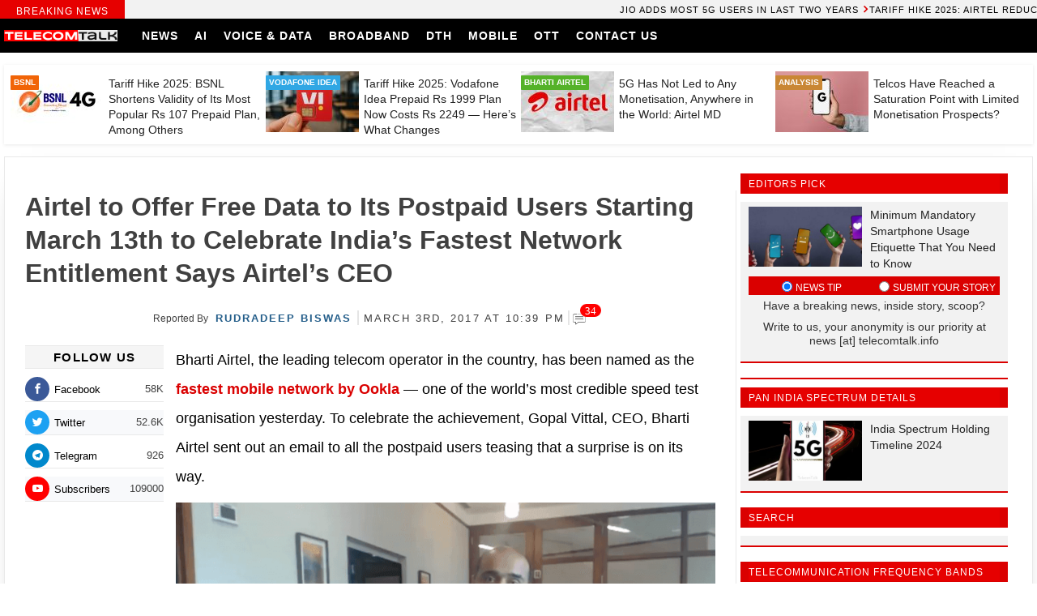

--- FILE ---
content_type: text/html; charset=UTF-8
request_url: https://telecomtalk.info/airtel-free-data-postpaid-march13th/161161/
body_size: 37155
content:
<!doctype html><html lang="en-US"><head><script data-no-optimize="1">var litespeed_docref=sessionStorage.getItem("litespeed_docref");litespeed_docref&&(Object.defineProperty(document,"referrer",{get:function(){return litespeed_docref}}),sessionStorage.removeItem("litespeed_docref"));</script> <script type="litespeed/javascript" data-src="https://pagead2.googlesyndication.com/pagead/js/adsbygoogle.js?client=ca-pub-3331168201457172"
     crossorigin="anonymous"></script> <script async type="application/javascript"
        src="https://news.google.com/swg/js/v1/swg-basic.js"></script> <script type="litespeed/javascript">(self.SWG_BASIC=self.SWG_BASIC||[]).push(basicSubscriptions=>{basicSubscriptions.init({type:"NewsArticle",isPartOfType:["Product"],isPartOfProductId:"CAowgZGNCw:openaccess",clientOptions:{theme:"light",lang:"en"},})})</script> <script type="litespeed/javascript" data-src="https://securepubads.g.doubleclick.net/tag/js/gpt.js" crossorigin="anonymous"></script> <script type="litespeed/javascript">window.googletag=window.googletag||{cmd:[]};googletag.cmd.push(function(){googletag.defineSlot('/10318327/telecomtalk_300x250_xm',[300,250],'div-gpt-ad-1765354479804-0').addService(googletag.pubads());googletag.pubads().enableSingleRequest();googletag.enableServices()})</script> <meta charset="UTF-8"><meta name="viewport" content="width=device-width, initial-scale=1"><meta name="theme-color" content="#003f76"><link rel="profile" href="https://gmpg.org/xfn/11"><link rel="preconnect" href="https://fonts.gstatic.com"><meta name="theme-color" content="#333" /><title>Airtel to Offer Free Data to Its Postpaid Users Starting March 13th to Celebrate India’s Fastest Network Entitlement Says Airtel&#039;s CEO | TelecomTalk</title><link rel="manifest" href="https://telecomtalk.info/wp-json/push-notification/v2/pn-manifest-json"><meta name="dc.title" content="Airtel to Offer Free Data to Its Postpaid Users Starting March 13th to Celebrate India’s Fastest Network Entitlement Says Airtel&#039;s CEO | TelecomTalk"><meta name="dc.description" content="Bharti Airtel, the leading telecom operator in the country, has been named as the fastest mobile network by Ookla — one of the world’s most credible speed test organisation yesterday. To celebrate the achievement, Gopal Vittal, CEO, Bharti Airtel sent out an email to all the postpaid users teasing that&hellip;"><meta name="dc.relation" content="https://telecomtalk.info/airtel-free-data-postpaid-march13th/161161/"><meta name="dc.source" content="https://telecomtalk.info/"><meta name="dc.language" content="en_US"><meta name="description" content="Bharti Airtel, the leading telecom operator in the country, has been named as the fastest mobile network by Ookla — one of the world’s most credible speed test organisation yesterday. To celebrate the achievement, Gopal Vittal, CEO, Bharti Airtel sent out an email to all the postpaid users teasing that&hellip;"><meta name="robots" content="index, follow, max-snippet:-1, max-image-preview:large, max-video-preview:-1"><link rel="canonical" href="https://telecomtalk.info/airtel-free-data-postpaid-march13th/161161/"><meta property="og:url" content="https://telecomtalk.info/airtel-free-data-postpaid-march13th/161161/"><meta property="og:site_name" content="TelecomTalk"><meta property="og:locale" content="en_US"><meta property="og:type" content="article"><meta property="article:author" content="https://www.facebook.com/TelecomTalk/"><meta property="article:publisher" content="https://www.facebook.com/TelecomTalk/"><meta property="article:section" content="4G"><meta property="article:tag" content="Airtel CEO"><meta property="article:tag" content="Airtel postpaid"><meta property="article:tag" content="Airtel Postpaid Data"><meta property="article:tag" content="Bharti Airtel"><meta property="og:title" content="Airtel to Offer Free Data to Its Postpaid Users Starting March 13th to Celebrate India’s Fastest Network Entitlement Says Airtel&#039;s CEO | TelecomTalk"><meta property="og:description" content="Bharti Airtel, the leading telecom operator in the country, has been named as the fastest mobile network by Ookla — one of the world’s most credible speed test organisation yesterday. To celebrate the achievement, Gopal Vittal, CEO, Bharti Airtel sent out an email to all the postpaid users teasing that&hellip;"><meta property="og:image" content="https://telecomtalk.info/wp-content/uploads/2017/03/Airtel-Postpaid.png"><meta property="og:image:secure_url" content="https://telecomtalk.info/wp-content/uploads/2017/03/Airtel-Postpaid.png"><meta property="og:image:width" content="1007"><meta property="og:image:height" content="647"><meta name="twitter:card" content="summary_large_image"><meta name="twitter:site" content="@telecomtalk"><meta name="twitter:creator" content="@rudrodyp"><meta name="twitter:title" content="Airtel to Offer Free Data to Its Postpaid Users Starting March 13th to Celebrate India’s Fastest Network Entitlement Says Airtel&#039;s CEO | TelecomTalk"><meta name="twitter:description" content="Bharti Airtel, the leading telecom operator in the country, has been named as the fastest mobile network by Ookla — one of the world’s most credible speed test organisation yesterday. To celebrate the achievement, Gopal Vittal, CEO, Bharti Airtel sent out an email to all the postpaid users teasing that&hellip;"><meta name="twitter:image" content="https://telecomtalk.info/wp-content/uploads/2017/03/Airtel-Postpaid.png"><link rel='dns-prefetch' href='//news.google.com' /><link rel='dns-prefetch' href='//www.googletagmanager.com' /><link rel="alternate" type="application/rss+xml" title="TelecomTalk &raquo; Feed" href="https://telecomtalk.info/feed/" /><link rel="alternate" type="application/rss+xml" title="TelecomTalk &raquo; Comments Feed" href="https://telecomtalk.info/comments/feed/" /><link rel="alternate" type="application/rss+xml" title="TelecomTalk &raquo; Airtel to Offer Free Data to Its Postpaid Users Starting March 13th to Celebrate India’s Fastest Network Entitlement Says Airtel&#8217;s CEO Comments Feed" href="https://telecomtalk.info/airtel-free-data-postpaid-march13th/161161/feed/" /><style id="litespeed-ccss">ul{box-sizing:border-box}:root{--wp--preset--font-size--normal:16px;--wp--preset--font-size--huge:42px}.screen-reader-text{border:0;clip:rect(1px,1px,1px,1px);-webkit-clip-path:inset(50%);clip-path:inset(50%);height:1px;margin:-1px;overflow:hidden;padding:0;position:absolute;width:1px;word-wrap:normal!important}html :where(img[class*=wp-image-]){height:auto;max-width:100%}body{--wp--preset--color--black:#000;--wp--preset--color--cyan-bluish-gray:#abb8c3;--wp--preset--color--white:#fff;--wp--preset--color--pale-pink:#f78da7;--wp--preset--color--vivid-red:#cf2e2e;--wp--preset--color--luminous-vivid-orange:#ff6900;--wp--preset--color--luminous-vivid-amber:#fcb900;--wp--preset--color--light-green-cyan:#7bdcb5;--wp--preset--color--vivid-green-cyan:#00d084;--wp--preset--color--pale-cyan-blue:#8ed1fc;--wp--preset--color--vivid-cyan-blue:#0693e3;--wp--preset--color--vivid-purple:#9b51e0;--wp--preset--gradient--vivid-cyan-blue-to-vivid-purple:linear-gradient(135deg,rgba(6,147,227,1) 0%,#9b51e0 100%);--wp--preset--gradient--light-green-cyan-to-vivid-green-cyan:linear-gradient(135deg,#7adcb4 0%,#00d082 100%);--wp--preset--gradient--luminous-vivid-amber-to-luminous-vivid-orange:linear-gradient(135deg,rgba(252,185,0,1) 0%,rgba(255,105,0,1) 100%);--wp--preset--gradient--luminous-vivid-orange-to-vivid-red:linear-gradient(135deg,rgba(255,105,0,1) 0%,#cf2e2e 100%);--wp--preset--gradient--very-light-gray-to-cyan-bluish-gray:linear-gradient(135deg,#eee 0%,#a9b8c3 100%);--wp--preset--gradient--cool-to-warm-spectrum:linear-gradient(135deg,#4aeadc 0%,#9778d1 20%,#cf2aba 40%,#ee2c82 60%,#fb6962 80%,#fef84c 100%);--wp--preset--gradient--blush-light-purple:linear-gradient(135deg,#ffceec 0%,#9896f0 100%);--wp--preset--gradient--blush-bordeaux:linear-gradient(135deg,#fecda5 0%,#fe2d2d 50%,#6b003e 100%);--wp--preset--gradient--luminous-dusk:linear-gradient(135deg,#ffcb70 0%,#c751c0 50%,#4158d0 100%);--wp--preset--gradient--pale-ocean:linear-gradient(135deg,#fff5cb 0%,#b6e3d4 50%,#33a7b5 100%);--wp--preset--gradient--electric-grass:linear-gradient(135deg,#caf880 0%,#71ce7e 100%);--wp--preset--gradient--midnight:linear-gradient(135deg,#020381 0%,#2874fc 100%);--wp--preset--font-size--small:13px;--wp--preset--font-size--medium:20px;--wp--preset--font-size--large:36px;--wp--preset--font-size--x-large:42px;--wp--preset--spacing--20:.44rem;--wp--preset--spacing--30:.67rem;--wp--preset--spacing--40:1rem;--wp--preset--spacing--50:1.5rem;--wp--preset--spacing--60:2.25rem;--wp--preset--spacing--70:3.38rem;--wp--preset--spacing--80:5.06rem;--wp--preset--shadow--natural:6px 6px 9px rgba(0,0,0,.2);--wp--preset--shadow--deep:12px 12px 50px rgba(0,0,0,.4);--wp--preset--shadow--sharp:6px 6px 0px rgba(0,0,0,.2);--wp--preset--shadow--outlined:6px 6px 0px -3px rgba(255,255,255,1),6px 6px rgba(0,0,0,1);--wp--preset--shadow--crisp:6px 6px 0px rgba(0,0,0,1)}#wpdcom *{box-sizing:border-box;line-height:initial}#wpdcom i{margin:0}#comments #wpdcom span,#wpdcom span{display:inline;letter-spacing:inherit;text-transform:none;font-size:1em}#wpdcom form{margin:0;padding:0;border:none;background:0 0}#wpdcom input:required{box-shadow:0px 0px 1px #555}#wpdcom button{min-height:auto;min-width:auto;max-width:auto;min-height:auto;display:inline-block;font-weight:400;text-transform:none}#wpdcom svg{display:inline}#wpdcom .avatar{padding:0;margin:0 auto;float:none;display:inline;height:auto;border:none;border-radius:0;box-shadow:none}#wpdcom .wpdiscuz-hidden{display:none}#wpdcom .wpd-clear,#wpdcom .clearfix{clear:both}#wpdcom .wpdlb{clip:rect(1px,1px,1px,1px);clip-path:inset(50%);height:1px;width:1px;margin:-1px;overflow:hidden;padding:0;position:absolute}[wpd-tooltip]{position:relative}[wpd-tooltip]:before{content:"";position:absolute;top:-8px;left:50%;transform:translateX(-50%);border-width:7px 7px 0;border-style:solid;border-color:#555 transparent transparent;z-index:100;opacity:0}[wpd-tooltip]:after{content:attr(wpd-tooltip);position:absolute;left:50%;top:-8px;transform:translateX(-50%) translateY(-100%);background:#555;text-align:center;color:#fff;padding:8px 10px;font-size:11px;line-height:1.5;min-width:6vw;border-width:0;border-radius:4px;z-index:99;opacity:0;text-transform:none}[wpd-tooltip-position=left]:before{left:0;top:50%;margin-left:-11px;transform:translatey(-50%) rotate(-90deg)}[wpd-tooltip-position=left]:after{left:0;top:50%;margin-left:-8px;transform:translateX(-100%) translateY(-50%)}.wpd-social-login [wpd-tooltip]:after{top:-24px}.wpd-social-login [wpd-tooltip]:before{top:-24px}#wpdcom div.wpd-field-desc{position:relative;display:inline}#wpdcom div.wpd-field-desc span{position:absolute;width:200px;color:#fff;background:#555;height:auto;line-height:17px;padding:8px 10px;font-size:12px!important;text-align:center;visibility:hidden;border-radius:6px;left:-150px}#wpdcom div.wpd-field-desc span:after{content:'';position:absolute;top:100%;left:50%;margin-left:-4px;width:0;height:0;border-top:8px solid #555;border-right:8px solid transparent;border-left:8px solid transparent}#wpdcom .wpd-social-login{text-align:right}#wpdcom .wpd-social-login .wpd-connect-with{line-height:20px;font-size:14px!important;margin:0 9px;vertical-align:baseline;color:#666}#wpdcom .wpd-social-login i{opacity:.8;font-size:12px;color:#fff;text-align:center;line-height:22px;width:22px;height:22px;border-radius:50%;display:inline-block;margin:0 2px}#wpdcom .wpd-social-login .wpdsn-gg i{background-color:#d54c3f}#wpdcom .wpd-social-login .wpdsn-telegram i{background-color:#239cd7}#wpdcom .wpd-social-login .wpdsn-linked i{background-color:#007bb6}#wpdcom .wpdiscuz-social-login-spinner{display:none}#wpdcom .wpd-social-login-agreement{width:100%;margin-top:15px;margin-bottom:0;font-size:12px;padding:20px 30px 10px;background-color:#f8f8f8;border:1px dotted #ddd;clear:both;line-height:normal}#wpdcom .wpd-social-login-agreement .wpd-agreement-title{font-weight:700;margin-bottom:5px;font-size:15px}#wpdcom .wpd-social-login-agreement .wpd-agreement-button{text-transform:uppercase;padding:3px 20px;margin:5px 0 0 15px;font-size:12px;line-height:20px;color:#00b38f;display:inline-block}#wpdcom .wpd-social-login-agreement .wpd-agreement-button.wpd-agreement-button-agree{border:1px dotted #00b38f;color:#00b38f}#wpdcom .wpd-social-login-agreement .wpd-agreement-button.wpd-agreement-button-disagree{border:1px dotted #ff312f;color:#ff312f}#wpdcom .wpd-social-login-agreement .wpd-agreement-buttons{margin-top:4px}#wpdcom .wpd-social-login-agreement .wpd-agreement-buttons-right{float:right}#wpdcom .wpd-secondary-forms-social-content .wpd-social-login-agreement{padding:20px}#wpdcom .wpdiscuz-subscribe-bar{width:100%;box-sizing:border-box;padding:15px 0 5px;margin-bottom:0}#wpdcom .wpdiscuz-subscribe-bar form{display:flex;flex-wrap:wrap;justify-content:flex-start;flex-direction:row;align-items:center;margin-bottom:10px}#wpdcom .wpdiscuz-subscribe-form-intro{font-size:14px;display:block;padding:3px 10px 3px 1px;line-height:20px;box-sizing:border-box;white-space:nowrap}#wpdcom .wpdiscuz-subscribe-form-option{flex-grow:1;font-size:13px;display:block;padding-right:5px;box-sizing:border-box}#wpdcom .wpdiscuz-subscribe-form-email{font-size:14px;display:block;padding:0 5px 0 0;box-sizing:border-box;width:30%}#wpdcom .wpdiscuz-subscribe-form-button{font-size:14px;display:block;box-sizing:border-box}#wpdcom .wpdiscuz-subscribe-form-email input[type=email]{font-size:13px!important;padding:3px!important;width:100%!important;height:auto!important;line-height:20px!important;box-sizing:border-box!important;clear:both;float:none;margin:0}#wpdcom .wpdiscuz-subscribe-form-button input[type=submit]{font-size:16px!important;min-height:29px!important;height:29px!important;padding:1px 3px 5px 3px!important;min-width:40px;line-height:14px!important;box-sizing:border-box!important;border:1px solid #ddd;clear:both;float:none;margin:0}#wpdcom .wpdiscuz-subscribe-bar #wpdiscuz_subscription_button{box-shadow:none;font-weight:700;letter-spacing:0}#wpdcom .wpd-form .wpdiscuz-textarea-wrap{display:flex;flex-wrap:nowrap;flex-direction:row;justify-content:space-between;padding:20px 0;align-items:center}#wpdcom .wpd-form .wpdiscuz-textarea-wrap [id^=wpd-editor-wraper]{flex-grow:1;position:relative;width:100%}#wpdcom .wpd-form .wpdiscuz-textarea-wrap [id^=wpd-editor-wraper] textarea{width:100%}#wpdcom .wpd-form .wpd-avatar{margin-right:15px;border-radius:100%;text-align:left;flex-shrink:0;align-self:flex-start}#wpdcom .wpd-form .wpd-avatar img,#wpdcom .wpd-form .wpd-avatar img.avatar{width:56px;height:56px;max-width:56px;border-radius:100%;border:1px solid #ccc;padding:2px;background-color:#fff;vertical-align:middle;text-align:center}#wpdcom .wpd-form .wpdiscuz-textarea-wrap textarea{height:54px;border-radius:5px;border:1px solid #ccc;width:100%;padding:10px 15px;font-size:14px;box-shadow:inset 1px 1px 8px rgba(0,0,0,.1);font-family:inherit;outline:none;resize:none}#wpdcom .wpd-form .wpdiscuz-textarea-wrap textarea::-moz-placeholder{line-height:28px;color:#666;font-size:16px}#wpdcom .wpd-form .wpdiscuz-textarea-wrap textarea::-webkit-input-placeholder{line-height:28px;color:#666;font-size:16px}#wpdcom .wpd-form .wpdiscuz-textarea-wrap textarea:-ms-input-placeholder{line-height:28px;color:#666;font-size:16px}#wpdcom .wpd-form.wpd-secondary-form-wrapper{margin-bottom:25px}#wpdcom .wpd-form.wpd-secondary-form-wrapper .wpdiscuz-textarea-wrap{padding-top:10px}#wpdcom .wpd-form .wpdiscuz-textarea-wrap{padding-bottom:10px}#wpdcom .wpd-form .wpdiscuz-textarea-wrap .wpd-editor-buttons-right{float:right}#wpdcom input[type=submit],#wpdcom button{margin:inherit}#wpdcom .wpd-prim-button{border:none;font-family:"Arial Hebrew",Arial,sans-serif;font-size:14px;line-height:24px;padding:4px 20px;letter-spacing:1px;box-shadow:1px 1px 3px -1px #bbb;border-radius:3px;max-width:none;max-width:none}#wpdcom .wc-field-submit input[type=submit]{margin-left:2%}#wpdcom .wpd_label,#wpdcom .wpd_label{margin:1px 0 5px;padding:0;display:inline-block}#wpdcom .wpd_label,#wpdcom .wpd_label span{display:inline-block}#wpdcom .wpd_label input[type=checkbox].wpd_label__checkbox{display:none}#wpdcom .wpd_label__checkbox{display:none}#wpdcom .wpd_label__check{display:inline-block;border:0;border-radius:0;vertical-align:middle;text-align:center;margin:0 3px 0 0}#wpdcom .wpd_label__check i.wpdicon{font-size:15px;line-height:20px;padding:4px 5px;width:32px;margin:0}#wpdcom .wpd_label__check i.wpdicon-on{display:none}#wpdcom .wpd_label__check i.wpdicon-off{display:inline-block;color:#aaa;border:1px solid #ddd}#wpdcom .wpd-editor-char-counter{font-size:9px;padding:3px 5px 2px;position:absolute;right:0;z-index:10;color:#888}#wpdcom.wpdiscuz_unauth .wc-field-submit{padding-top:15px}#wpdcom .wpd-form-foot{margin-left:70px}#wpdcom .wpd-form-row .wpdiscuz-item{clear:both}#wpdcom .wpd-form-row .wpd-form-col-left{width:49%;float:left;margin:0;text-align:left;padding:0}#wpdcom .wpd-form-row .wpd-form-col-right{width:49%;float:right;margin:0;text-align:right;padding:0}#wpdcom .wpd-form-row .wpd-form-col-left .wpdiscuz-item{text-align:left}#wpdcom .wpd-form-row .wpdiscuz-item{width:100%;vertical-align:baseline;padding:1px 0 7px;position:relative}#wpdcom .wpd-form-row .wpd-field{width:100%;line-height:20px;color:#777;display:inline-block;float:none;clear:both;margin:0;box-sizing:border-box;padding-top:2%;padding-bottom:2%;font-size:14px;border-radius:3px;vertical-align:baseline}#wpdcom .wpd-form-row .wpd-has-icon .wpd-field{padding-left:30px}#wpdcom .wpd-form-row .wpd-has-desc .wpd-field{padding-right:30px}#wpdcom .wpd-form-row .wpdiscuz-item .wpd-field-icon{display:inline-block;font-size:16px;line-height:16px;opacity:.3;padding:0;margin:0;position:absolute;top:9px;left:8px;width:20px;text-align:left}#wpdcom .wpd-form-row .wpdiscuz-item .wpd-field-desc{display:inline-block;font-size:16px;line-height:16px;opacity:1;margin:0;position:absolute;top:8px;right:8px;width:20px;text-align:right;border-left:1px solid #ccc;color:#aaa;padding:0 5px}#wpdcom .wpd-form-row .wpdiscuz-item input[type=text],#wpdcom .wpd-form-row .wpdiscuz-item input[type=email]{height:32px}.wpdiscuz_select{border-radius:0;border:1px solid lightgray!important;box-shadow:none!important;height:28px!important;padding:3px 22px 3px 8px!important;font-size:13px!important;-moz-appearance:none!important;-webkit-appearance:none!important;outline:0 none!important;text-indent:.01px;text-overflow:""!important;width:100%!important;box-sizing:border-box!important;line-height:20px!important;clear:both;float:none!important;margin:0!important}#wpdcom .wc-field-submit{text-align:right;padding:1px 2px 0 0;display:flex;flex-wrap:wrap;justify-content:flex-end;align-items:flex-start}#wpdcom .wpd-form-col-left div:last-of-type,#wpdcom .wpd-form-col-right div:last-of-type{border-bottom:none}#wpdcom .wpd-thread-list .wpd-load-more-submit-wrap{display:flex;flex-direction:row;justify-content:center;padding:10px}#wpdcom .wpdiscuz-sort-buttons{display:none;position:absolute;flex-direction:column;background-color:#fff;border:1px solid #ccc;padding:5px;border-radius:3px;width:100%;left:0;top:32px;z-index:9}#wpdcom .wpdiscuz-sort-buttons .wpdiscuz-sort-button{padding:5px 0}#wpdiscuz-comment-message{position:fixed;top:38px;right:5px;width:400px;z-index:99999;font-size:14px;line-height:20px}#wpd-editor-source-code-wrapper-bg{display:none;position:fixed;top:0;left:0;background-color:rgba(0,0,0,.6);width:100%;z-index:9999999;height:100%}#wpd-editor-source-code-wrapper{display:none;width:50%;height:350px;position:fixed;top:50%;left:50%;transform:translate(-50%,-50%);background-color:#fff;z-index:99999991;justify-content:center;align-items:center;padding:5px;border-radius:5px;text-align:right}#wpd-editor-source-code{height:300px;width:100%;resize:none}#wpd-insert-source-code{padding:3px 40px;margin-top:5px}#wpdiscuz-loading-bar{position:fixed;top:6px;right:12px;width:32px;height:25px;border:0;background-image:url('/wp-content/plugins/wpdiscuz/assets/img/loading.gif');z-index:999999;display:none}#wpdcom .wpd-comment-info-bar{display:none;padding:10px;margin:20px auto 0 auto;flex-direction:row;justify-content:space-between;font-size:14px}#wpdcom .wpd-current-view{padding:3px;color:#555}#wpdcom .wpd-comment-info-bar .wpd-current-view i{margin-right:6px;font-size:18px}#wpdcom .wpd-filter-view-all{color:#fff;background:#999;padding:5px 20px;font-size:13px;border-radius:3px}#wpdcom .wpd-avatar img{border-color:#999}@media screen and (max-width:600px){#wpdcom .wpd-form-row div.wpd-field-desc span:after{margin-left:80px}#wpdcom .wpd-social-login .wpd-connect-with{display:none!important}#wpdcom .wpd-form .wpd-avatar{display:none}#wpdcom .wpd-form.wpd-form-wrapper{padding-right:5px}#wpdcom .wpdiscuz_select{font-size:16px!important}#wpdcom .wpdiscuz-subscribe-form-email{font-size:16px;display:block;padding:10px 0 0;width:98%;margin:0 auto}#wpdcom .wpdiscuz-subscribe-form-email input[type=email]{font-size:16px!important}#wpdcom .wpd-form .wpd-form-foot{margin-left:0}#wpdcom .wpd-form-row .wpd-form-col-left,#wpdcom .wpd-form-row .wpd-form-col-right{width:100%;float:none}#wpdcom .wpd-form-row .wpdiscuz-item input[type=text],#wpdcom .wpd-form-row .wpdiscuz-item input[type=email],#wpdcom textarea,#wpdcom select,#wpdcom .wpd-form-row .wpd-field{font-size:16px!important;height:auto}#wpdiscuz-comment-message{width:97%}#wpdcom .wpdiscuz-subscribe-form-button{width:99%;margin-top:8px}#wpdcom .wpdiscuz-subscribe-bar #wpdiscuz_subscription_button{width:100%;min-height:20px!important;height:26px!important}}#wpdcom .wpd-form-row .wpdiscuz-item input[type=text],#wpdcom .wpd-form-row .wpdiscuz-item input[type=email],#wpdcom textarea,#wpdcom select{border:1px solid #ddd;color:#777}#wpdcom .wpd-comment-info-bar{border:1px dashed #33c3a6;background:#e6f8f4}#wpdcom .wpd-comment-info-bar .wpd-current-view i{color:#00b38f}#wpdcom .wpd-prim-button{background-color:#555;color:#fff}#wpdcom .wpd_label__check i.wpdicon-on{color:#555;border:1px solid #aaa}.fab,.far,.fas{-moz-osx-font-smoothing:grayscale;-webkit-font-smoothing:antialiased;display:inline-block;font-style:normal;font-variant:normal;text-rendering:auto;line-height:1}.fa-pulse{-webkit-animation:fa-spin 1s steps(8) infinite;animation:fa-spin 1s steps(8) infinite}@-webkit-keyframes fa-spin{0%{-webkit-transform:rotate(0deg);transform:rotate(0deg)}to{-webkit-transform:rotate(1turn);transform:rotate(1turn)}}@keyframes fa-spin{0%{-webkit-transform:rotate(0deg);transform:rotate(0deg)}to{-webkit-transform:rotate(1turn);transform:rotate(1turn)}}.fa-at:before{content:"\f1fa"}.fa-bell:before{content:"\f0f3"}.fa-bell-slash:before{content:"\f1f6"}.fa-google:before{content:"\f1a0"}.fa-home:before{content:"\f015"}.fa-linkedin-in:before{content:"\f0e1"}.fa-paperclip:before{content:"\f0c6"}.fa-phone:before{content:"\f095"}.fa-question-circle:before{content:"\f059"}.fa-quote-left:before{content:"\f10d"}.fa-spinner:before{content:"\f110"}.fa-telegram-plane:before{content:"\f3fe"}.fa-tv:before{content:"\f26c"}.fa-user:before{content:"\f007"}.fab{font-family:"Font Awesome 5 Brands"}.fab,.far{font-weight:400}.far,.fas{font-family:"Font Awesome 5 Free"}.fas{font-weight:900}#wpdcom .wmu-hide{display:none!important}#wpdcom .wmu-upload-wrap{float:right}#wpdcom .wmu-add{margin:0 2px;color:#aaa;display:inline}#wpdcom .wmu-add i{color:#444}#wpdcom .wmu-add input[type=file]{visibility:hidden;display:none}#wpdcom .wmu-tabs{width:100%;padding:8px 0 17px;margin:1px 0 0;border-top:1px dotted #ddd;text-align:left}#wpdcom .wmu-action-wrap{width:100%;margin:0;padding:0;text-align:left}.lity-hide{display:none}.wpd-clear{clear:both}#wpdcom div.wpd-field-desc span{width:300px}@media only screen and (max-width:600px){#wpdcom div.wpd-field-desc span:after{left:95%}}#wpdcom .wmu-action-wrap{width:100%;margin:0;padding:0;text-align:left}html,body,div,span,h1,h2,h3,h4,p,img,ins,i,ul,li,form,label,header,nav,time{margin:0;padding:0;border:0;outline:0;font-size:100%;vertical-align:baseline;background:0 0}body{line-height:1}header,nav{display:block}nav ul{list-style:none}a{margin:0;padding:0;font-size:100%;vertical-align:baseline;background:0 0}ins{background-color:#ff9;color:#000;text-decoration:none}input,select{vertical-align:middle}*,*:after,*:before{box-sizing:border-box;-webkit-box-sizing:border-box;-moz-box-sizing:border-box;-ms-box-sizing:border-box;-o-box-sizing:border-box}html{font-family:sans-serif;-webkit-text-size-adjust:100%;-ms-text-size-adjust:100%}header,main,nav{display:block}a{background-color:transparent;text-decoration:none}h1{font-size:2em;margin:.67em 0}img{border:0}svg:not(:root){overflow:hidden}button,input,select,textarea{color:inherit;font:inherit;margin:0}button{overflow:visible}button,select{text-transform:none}button,input[type=submit]{-webkit-appearance:button}button::-moz-focus-inner,input::-moz-focus-inner{border:0;padding:0}input{line-height:normal}input[type=checkbox],input[type=radio]{box-sizing:border-box;padding:0}textarea{overflow:auto}body,button,input,select,textarea{color:#404040;font-size:16px;font-size:1rem;line-height:1.5}h1,h2,h3,h4{line-height:1.3;font-family:'sans-serif,Arial,Helvetica'}p{margin-bottom:1.5em}i{font-style:italic}ins{background:#fff9c0;text-decoration:none}html{box-sizing:border-box}*,*:before,*:after{box-sizing:inherit}body{background:#fff}ul{list-style:disc}img{max-width:100%}button{border-color:#aaa #bbb #bbb}input[type=text],input[type=email],textarea{color:#666;border:1px solid #ccc;border-radius:3px;padding:3px}select{border:1px solid #ccc}textarea{width:100%}a{color:#cf1414}a:visited{color:#be2819}li{text-align:left}body{margin:0;font-family:'sans-serif,Arial,Helvetica';text-rendering:optimizeLegibility;-webkit-font-smoothing:subpixel-antialiased;-webkit-font-smoothing:antialiased;-moz-osx-font-smoothing:grayscale}img{width:100%;height:auto}#content{margin-top:80px}.header-navigation{position:fixed;top:0;width:100%;z-index:99}.container{width:1270px;margin:0 auto}.head-sec{background:#000}.primary-menu{flex:1 0 50%}.lg{width:140px;margin-right:20px;line-height:0}.primary-menu ul{padding:0;margin:0;font-size:0px}.primary-menu ul li{list-style:none;display:inline-block}.primary-menu ul li a{padding:14px 10px 13px;text-transform:uppercase;font-weight:700;font-size:14px;display:inline-block;line-height:15px;color:#fff;letter-spacing:1px}.h-s{display:flex;width:100%;align-items:center}.m-menu .menu-item-home a:before{content:"\e907";display:inline-block;font-family:'icomoon';font-weight:400;color:#fff;font-size:18px;position:relative;top:3px}.breaking-news{width:100%;display:flex;line-height:1.4;background:#f2f2f2}.breaking-news span{padding:4px 0 0;height:23px;background:#e60000;color:#fff;font-size:12px;text-align:center;text-transform:uppercase;font-weight:400;width:12%;display:flex;align-items:center;justify-content:center;margin:0;letter-spacing:1px;font-family:'sans-serif,Arial,Helvetica'}.breaking-news ul li{list-style:none;display:inline-block;font-size:11px;font-weight:400;color:#000;white-space:nowrap;margin:0 1px 0 0;font-family:'sans-serif,Arial,Helvetica';letter-spacing:1px;text-transform:uppercase}.breaking-news .mvt{width:88%}.mvt li:after{content:"\e905";display:inline-block;font-family:'icomoon';font-weight:900;color:#da0000;padding-left:6px;font-size:14px;position:relative;top:1px;line-height:1}.mvt li:last-child:after{display:none}.hbp{display:inline-grid;width:100%;grid-template-columns:1fr 1fr 1fr 1fr;grid-gap:0px 5px;background:#fff;padding:8px;box-shadow:0px 1px 4px 0px #e9e9e9}.hbp-list{display:grid;grid-template-columns:115px 1fr;width:100%}.hbp-img{position:relative;line-height:0}.hbp-img span{position:absolute;top:5px;left:0;color:#fff;font-weight:600;padding:2px 4px;border-radius:1px;font-size:10px;line-height:1.4;text-transform:uppercase}.hbp-list:nth-child(1) .hbp-img span{background:#f16407}.hbp-list:nth-child(2) .hbp-img span{background:#30a7e4}.hbp-list:nth-child(3) .hbp-img span{background:#55b229}.hbp-list:nth-child(4) .hbp-img span{background:#c98735}.hbp-list h4 a{color:#222}.hbp-list h4{margin:6px 0 0 6px;font-size:14px;font-weight:400;line-height:18px;font-family:'sans-serif,Arial,Helvetica'}.main-cnt{width:100%;display:inline-grid;grid-template-columns:1fr 340px;grid-gap:0px 5px;margin:20px 0 0;box-shadow:0 10px 40px -22px #000}html{-moz-osx-font-smoothing:grayscale;-webkit-font-smoothing:antialiased;font-smoothing:antialiased;font-weight:400}.editors_title{padding:1px 10px;background:#da0000;color:#fff;font-size:14px;margin-right:10px;text-align:center;text-transform:uppercase;letter-spacing:1px;width:100%;margin-bottom:10px}.right-part{padding-right:10px}.right-part .widget_title h3{font-family:sans-serif,Arial,Helvetica;font-weight:400;letter-spacing:1px;margin:0;padding:5px 0 0;height:23px;background:#e60000;color:#fff;font-size:12px;text-align:left;text-transform:uppercase}.editors{padding:6px 10px;background:#f2f2f2;margin-right:10px;overflow:hidden;box-shadow:0px 2px 0px 0px #da0000;width:100%}.editors h4 a{color:#222;font-size:14px;font-weight:400;font-family:'sans-serif,Arial,Helvetica';line-height:20px}.editors .featured-image{width:140px;float:left;margin-right:10px}#accordion{position:relative;min-height:90px;clear:both;padding-top:5px}#accordion li label{text-transform:uppercase;font-size:12px;position:relative;top:2px;color:#fff}#accordion li{list-style:none;float:left;margin-right:0;background:#da0000;color:#fff;font-weight:400;font-size:14px;line-height:18px;width:50%;padding:2px;text-align:center}#accordion .f_content{display:none;border:0;padding-top:7px}#accordion input[type=radio]:checked+label+div.f_content{display:block;width:100%;position:absolute;left:0}#accordion p{font-size:14px;margin-bottom:9px;line-height:17px;color:#333}.editors_picks{margin-bottom:20px}.tabcontent{color:#000;padding:26px 0;height:auto}.tabcontent li:nth-child(odd){background:#f8f9fb}.tabcontent li{padding:4px 10px;border-bottom:1px solid #e9e9e9;position:relative;display:flex;align-items:start}.tabcontent ul{list-style-type:none}.cmt-tlt a{color:#343436;font-size:13px}#main{border:1px solid #e9e9e9;padding:20px 20px 20px 0;background:#fff;-webkit-box-shadow:0 10px 40px -35px #000;box-shadow:0 10px 40px -35px #000}.site-main .main-cnt{box-shadow:none}.byline{margin:0 0 8px;position:relative;font:400 13px/20px 'sans-serif,Arial,Helvetica';text-align:center;text-transform:uppercase}.post_author_intro{padding-right:3px;text-transform:capitalize;font:400 12px/20px 'sans-serif,Arial,Helvetica'}.post_author{color:#245e8a;text-transform:capitalize;font:400 13px/20px 'sans-serif,Arial,Helvetica';text-transform:uppercase;letter-spacing:2px}.post_date{letter-spacing:2.1px;font-weight:400;font:400 13px/20px 'sans-serif,Arial,Helvetica'}.post_date:before,.post_date:after{content:"|";display:inline-block;padding:0 3px;font-size:20px;color:#ccc;font-weight:400;font-family:'sans-serif,Arial,Helvetica'}.cmt-image{width:16px;position:relative;top:5px;left:-2px}.num_comments{color:#222;font-weight:400;font-family:'sans-serif,Arial,Helvetica'}.site-main .main-cnt{margin:0}.site-main .left-part{padding:0 25px;border-right:1px solid#e9e9e9}.grt p,.grt ul{margin-bottom:14px}.post_content a{color:#da0000}.sp-highlights ul li{list-style-type:none;text-align:left;position:relative;padding-left:20px;font-size:14px;margin-bottom:10px;line-height:1.3;border-bottom:1px solid #e9e9e9;padding-bottom:10px}.sp-highlights ul li:nth-child(even){background:#f8f9fb}.sp-highlights ul li:before{content:"";width:4px;height:4px;background:#da0000;display:inline-block;margin-right:10px;position:absolute;left:6px;top:10px}.highlights-content-wrap{display:inline-block;width:100%;clear:both;margin-bottom:20px;margin-top:15px}.sp-highlights{margin-right:15px;display:flex;flex:1 0 12%;flex-direction:column}.h-c{display:flex;width:100%;flex-direction:row}.h-c .post_content{flex:1 0 70%;font-size:18px;line-height:2}.sp-highlights h3{font-size:15px;line-height:1.3;margin-bottom:10px;color:#000;border-bottom:1px solid #e9e9e9;border-top:1px solid #e9e9e9;padding-bottom:10px;text-transform:uppercase;text-align:center;letter-spacing:1.2px;background-color:#f5f5f5;padding:4px 0;font-weight:400}.nav-next-post h2.screen-reader-text{display:none}.subs-sec ul{display:grid;grid-template-columns:1fr;grid-gap:0px 20px;margin:0;list-style-type:none}.subs-sec ul li:before{display:none}.subs-sec ul li{padding:0;display:flex;align-items:center;justify-content:space-between;font-size:14px}.subs-sec ul li a{color:#000}.subs-sec ul li span span{color:#fff;width:30px;height:30px;line-height:30px;text-align:center;border-radius:100px;margin-right:6px;display:inline-block}.f-b span{background:#3b5998}.t-w span{background:#1da1f2}.tele-gram span{background:#08c}.you-tb span{background:red}.f-b span{background:#3b5998}.t-w span{background:#1da1f2}.tele-gram span{background:#08c}.you-tb span{background:red}input[type=text],input[type=email]{width:100%}html{scroll-behavior:smooth}.mobile-sec{display:none}[class^=icon-]{font-family:'icomoon'!important;speak:never;font-style:normal;font-weight:400;font-variant:normal;text-transform:none;line-height:1;-webkit-font-smoothing:antialiased;-moz-osx-font-smoothing:grayscale}.icon-facebook:before{content:"\ea90"}.icon-telegram:before{content:"\ea95"}.icon-twitter:before{content:"\ea96"}.icon-youtube:before{content:"\ea9d"}p:empty:before{display:none}.num_comments_link{position:relative;display:inline-block}.num_comments{color:#fff;position:absolute;top:-6px;background:red;height:16px;line-height:17px;border-radius:20px;left:7px;display:inline-block;padding:0 6px}.below-header-ad{margin-top:15px;margin-bottom:15px}.below-header-ad{margin-left:auto;margin-right:auto}ins.adsbygoogle{background:0 0!important}.text-center{text-align:center}.single-post-ad1{margin-top:15px;width:160px}.primary-menu ul>li{position:relative}@media (max-width:1270px){.container{width:100%;padding:0 10px}}@media (max-width:992px){.head-sec,.breaking-news{display:none}.mobile-sec{background:#000;display:flex;padding:20px;align-items:center;justify-content:center;position:relative}.mobile-menu{position:absolute;left:20px;top:12px}.mobile-menu ul li a{color:#fff;text-decoration:none;font-size:20px;font-weight:400;letter-spacing:.5px;padding:6px 0;display:block;border-bottom:1px solid #636366}.hbp{grid-template-columns:1fr 1fr;grid-gap:30px 30px}.main-cnt{display:inline-block}.right-part{padding-right:0}.site-main .left-part{border-right:none;padding:0 20px}#main{padding:10px 0}.below-header-ad{margin-top:70px;margin-bottom:-60px}.mobile-search{padding:0 20px;margin-top:30px}}@media (max-width:781px){.h-c{display:flex;flex-direction:column}.sp-highlights{flex:1 0 100%;order:1;margin:0}}@media (max-width:767px){h1.headline{font-size:28px;line-height:1.3;border-bottom:1px solid #dbdbdb;margin-top:10px}.mobile-menu ul li a{font-size:18px}.sp-highlights{margin-right:0}.main-cnt{margin:0}.byline{font-size:12px;line-height:32px}.site-main .left-part{padding:0 15px}}@media (max-width:600px){.mobile-sec{margin-top:0;position:fixed;top:0;width:100%}.below-header-ad{margin-top:30px;margin-bottom:20px}}@media (max-width:500px){#accordion li{font-size:10px}}@media (max-width:400px){#accordion li label{font-size:11px}}.navbar input[type=checkbox],.navbar .hamburger-lines{display:none}.navbar{color:#fff;top:0;left:0;right:0;height:55px}.menu-items li{list-style:none;margin-left:1.5rem}.navbar a{color:#fff;text-decoration:none;font-weight:500}.navbar-container input[type=checkbox],.navbar-container .hamburger-lines{display:block}.navbar-container{display:inline-block;position:relative;width:100%;height:100%}.navbar-container input[type=checkbox]{position:absolute;display:block;height:32px;width:30px;top:15px;left:6%;z-index:99;opacity:0}.navbar-container .hamburger-lines{display:block;height:18px;width:24px;position:absolute;top:20px;left:7%;z-index:9;display:flex;flex-direction:column;justify-content:space-between;align-items:center}.navbar-container .hamburger-lines .line{display:block;height:2px;width:100%;border-radius:10px;background:#fff}.navbar-container .hamburger-lines .line1{transform-origin:0% 0%}.navbar-container .hamburger-lines .line2{width:24px}.navbar-container .hamburger-lines .line3{transform-origin:0% 100%}.navbar .menu-items{margin:50px 0 100px;background:#202024;height:100vh;transform:translate(-100%);display:flex;flex-direction:column;margin-right:50%;padding-right:40px;overflow:scroll;position:relative;z-index:2;padding-bottom:100px}.fsc{display:none}.fsc{width:100%;height:100%;position:absolute;top:0;left:0;z-index:1}@media (max-width:992px){.lg{z-index:999}}@media (min-width:992px) and (max-width:1120px){.primary-menu ul li a{padding:14px 8px 13px;font-size:12px}}.default-artl-ad-blk{text-align:center;margin:10px 0}@media (max-width:676px){.hbp{grid-template-columns:1fr}}.primary-menu ul li a{font-family:sans-serif,Arial,Helvetica}h1.headline{font-family:sans-serif,Arial,Helvetica;font-weight:700}.post_author_intro{font-family:sans-serif,Arial,Helvetica;font-weight:400;line-height:20px;font-size:12px}.post_author{font-family:sans-serif,Arial,Helvetica;font-size:13px;font-weight:700;line-height:20px;color:#245e8a}.post_date{font-family:sans-serif,Arial,Helvetica;font-size:13px;line-height:20px;font-weight:400}body{font-family:sans-serif,Arial,Helvetica!important}.sp-highlights h3{font-family:sans-serif,Arial,Helvetica;font-weight:700}h1,h2,h3,h4{line-height:1.3;font-family:sans-serif,Arial,Helvetica;font-weight:700}.breaking-news span{font-family:sans-serif,Arial,Helvetica}.breaking-news ul li{font-family:sans-serif,Arial,Helvetica}.right-part .widget_title h3{font-family:sans-serif,Arial,Helvetica}.editors h4 a{font-family:sans-serif,Arial,Helvetica}.sp-highlights ul li{font-size:13px}.h-c .post_content{color:#000}.hbp-list h4 a{font-family:sans-serif,Arial,Helvetica}.navbar{color:#fff;top:0;left:0;right:0;height:55px}.pn-wrapper{box-shadow:0 1px 3px 0 rgba(60,64,67,.302),0 4px 8px 3px rgba(60,64,67,.149);font-size:14px;align-items:center;background-color:#222;border:none;border-radius:4px;box-sizing:border-box;color:#fff;display:none;flex-wrap:wrap;font-weight:400;padding:16px 22px;z-index:99999;text-align:left;position:fixed;bottom:auto;left:0;margin:20px;margin-top:40px;right:auto;top:0}.pn-wrapper .pn-txt-wrap{display:flex;flex-wrap:wrap;position:relative;height:auto;line-height:1.5;color:;max-width:400px}.pn-wrapper .btn.act{color:#8ab4f8}.pn-wrapper .btn{align-items:center;border:none;display:inline-flex;outline:none;position:relative;font-size:14px;background:0 0;border-radius:4px;box-sizing:border-box;color:#5f6368;font-weight:500;outline:none;margin-left:8px;min-width:auto;padding:0 8px;text-decoration:none}.pn-txt-wrap.pn-select-box{display:block;padding:5px 15px}</style><link rel="preload" data-asynced="1" data-optimized="2" as="style" onload="this.onload=null;this.rel='stylesheet'" href="https://telecomtalk.info/wp-content/litespeed/css/9bef0a48a67ba8cc7dbe0c49c6f04112.css?ver=494e4" /><script data-optimized="1" type="litespeed/javascript" data-src="https://telecomtalk.info/wp-content/plugins/litespeed-cache/assets/js/css_async.min.js"></script> <style id='wpseopress-local-business-style-inline-css'>span.wp-block-wpseopress-local-business-field{margin-right:8px}</style><style id='wpseopress-table-of-contents-style-inline-css'>.wp-block-wpseopress-table-of-contents li.active>a{font-weight:bold}</style><style id='classic-theme-styles-inline-css'>/*! This file is auto-generated */
.wp-block-button__link{color:#fff;background-color:#32373c;border-radius:9999px;box-shadow:none;text-decoration:none;padding:calc(.667em + 2px) calc(1.333em + 2px);font-size:1.125em}.wp-block-file__button{background:#32373c;color:#fff;text-decoration:none}</style><style id='global-styles-inline-css'>body{--wp--preset--color--black: #000000;--wp--preset--color--cyan-bluish-gray: #abb8c3;--wp--preset--color--white: #ffffff;--wp--preset--color--pale-pink: #f78da7;--wp--preset--color--vivid-red: #cf2e2e;--wp--preset--color--luminous-vivid-orange: #ff6900;--wp--preset--color--luminous-vivid-amber: #fcb900;--wp--preset--color--light-green-cyan: #7bdcb5;--wp--preset--color--vivid-green-cyan: #00d084;--wp--preset--color--pale-cyan-blue: #8ed1fc;--wp--preset--color--vivid-cyan-blue: #0693e3;--wp--preset--color--vivid-purple: #9b51e0;--wp--preset--gradient--vivid-cyan-blue-to-vivid-purple: linear-gradient(135deg,rgba(6,147,227,1) 0%,rgb(155,81,224) 100%);--wp--preset--gradient--light-green-cyan-to-vivid-green-cyan: linear-gradient(135deg,rgb(122,220,180) 0%,rgb(0,208,130) 100%);--wp--preset--gradient--luminous-vivid-amber-to-luminous-vivid-orange: linear-gradient(135deg,rgba(252,185,0,1) 0%,rgba(255,105,0,1) 100%);--wp--preset--gradient--luminous-vivid-orange-to-vivid-red: linear-gradient(135deg,rgba(255,105,0,1) 0%,rgb(207,46,46) 100%);--wp--preset--gradient--very-light-gray-to-cyan-bluish-gray: linear-gradient(135deg,rgb(238,238,238) 0%,rgb(169,184,195) 100%);--wp--preset--gradient--cool-to-warm-spectrum: linear-gradient(135deg,rgb(74,234,220) 0%,rgb(151,120,209) 20%,rgb(207,42,186) 40%,rgb(238,44,130) 60%,rgb(251,105,98) 80%,rgb(254,248,76) 100%);--wp--preset--gradient--blush-light-purple: linear-gradient(135deg,rgb(255,206,236) 0%,rgb(152,150,240) 100%);--wp--preset--gradient--blush-bordeaux: linear-gradient(135deg,rgb(254,205,165) 0%,rgb(254,45,45) 50%,rgb(107,0,62) 100%);--wp--preset--gradient--luminous-dusk: linear-gradient(135deg,rgb(255,203,112) 0%,rgb(199,81,192) 50%,rgb(65,88,208) 100%);--wp--preset--gradient--pale-ocean: linear-gradient(135deg,rgb(255,245,203) 0%,rgb(182,227,212) 50%,rgb(51,167,181) 100%);--wp--preset--gradient--electric-grass: linear-gradient(135deg,rgb(202,248,128) 0%,rgb(113,206,126) 100%);--wp--preset--gradient--midnight: linear-gradient(135deg,rgb(2,3,129) 0%,rgb(40,116,252) 100%);--wp--preset--font-size--small: 13px;--wp--preset--font-size--medium: 20px;--wp--preset--font-size--large: 36px;--wp--preset--font-size--x-large: 42px;--wp--preset--spacing--20: 0.44rem;--wp--preset--spacing--30: 0.67rem;--wp--preset--spacing--40: 1rem;--wp--preset--spacing--50: 1.5rem;--wp--preset--spacing--60: 2.25rem;--wp--preset--spacing--70: 3.38rem;--wp--preset--spacing--80: 5.06rem;--wp--preset--shadow--natural: 6px 6px 9px rgba(0, 0, 0, 0.2);--wp--preset--shadow--deep: 12px 12px 50px rgba(0, 0, 0, 0.4);--wp--preset--shadow--sharp: 6px 6px 0px rgba(0, 0, 0, 0.2);--wp--preset--shadow--outlined: 6px 6px 0px -3px rgba(255, 255, 255, 1), 6px 6px rgba(0, 0, 0, 1);--wp--preset--shadow--crisp: 6px 6px 0px rgba(0, 0, 0, 1);}:where(.is-layout-flex){gap: 0.5em;}:where(.is-layout-grid){gap: 0.5em;}body .is-layout-flex{display: flex;}body .is-layout-flex{flex-wrap: wrap;align-items: center;}body .is-layout-flex > *{margin: 0;}body .is-layout-grid{display: grid;}body .is-layout-grid > *{margin: 0;}:where(.wp-block-columns.is-layout-flex){gap: 2em;}:where(.wp-block-columns.is-layout-grid){gap: 2em;}:where(.wp-block-post-template.is-layout-flex){gap: 1.25em;}:where(.wp-block-post-template.is-layout-grid){gap: 1.25em;}.has-black-color{color: var(--wp--preset--color--black) !important;}.has-cyan-bluish-gray-color{color: var(--wp--preset--color--cyan-bluish-gray) !important;}.has-white-color{color: var(--wp--preset--color--white) !important;}.has-pale-pink-color{color: var(--wp--preset--color--pale-pink) !important;}.has-vivid-red-color{color: var(--wp--preset--color--vivid-red) !important;}.has-luminous-vivid-orange-color{color: var(--wp--preset--color--luminous-vivid-orange) !important;}.has-luminous-vivid-amber-color{color: var(--wp--preset--color--luminous-vivid-amber) !important;}.has-light-green-cyan-color{color: var(--wp--preset--color--light-green-cyan) !important;}.has-vivid-green-cyan-color{color: var(--wp--preset--color--vivid-green-cyan) !important;}.has-pale-cyan-blue-color{color: var(--wp--preset--color--pale-cyan-blue) !important;}.has-vivid-cyan-blue-color{color: var(--wp--preset--color--vivid-cyan-blue) !important;}.has-vivid-purple-color{color: var(--wp--preset--color--vivid-purple) !important;}.has-black-background-color{background-color: var(--wp--preset--color--black) !important;}.has-cyan-bluish-gray-background-color{background-color: var(--wp--preset--color--cyan-bluish-gray) !important;}.has-white-background-color{background-color: var(--wp--preset--color--white) !important;}.has-pale-pink-background-color{background-color: var(--wp--preset--color--pale-pink) !important;}.has-vivid-red-background-color{background-color: var(--wp--preset--color--vivid-red) !important;}.has-luminous-vivid-orange-background-color{background-color: var(--wp--preset--color--luminous-vivid-orange) !important;}.has-luminous-vivid-amber-background-color{background-color: var(--wp--preset--color--luminous-vivid-amber) !important;}.has-light-green-cyan-background-color{background-color: var(--wp--preset--color--light-green-cyan) !important;}.has-vivid-green-cyan-background-color{background-color: var(--wp--preset--color--vivid-green-cyan) !important;}.has-pale-cyan-blue-background-color{background-color: var(--wp--preset--color--pale-cyan-blue) !important;}.has-vivid-cyan-blue-background-color{background-color: var(--wp--preset--color--vivid-cyan-blue) !important;}.has-vivid-purple-background-color{background-color: var(--wp--preset--color--vivid-purple) !important;}.has-black-border-color{border-color: var(--wp--preset--color--black) !important;}.has-cyan-bluish-gray-border-color{border-color: var(--wp--preset--color--cyan-bluish-gray) !important;}.has-white-border-color{border-color: var(--wp--preset--color--white) !important;}.has-pale-pink-border-color{border-color: var(--wp--preset--color--pale-pink) !important;}.has-vivid-red-border-color{border-color: var(--wp--preset--color--vivid-red) !important;}.has-luminous-vivid-orange-border-color{border-color: var(--wp--preset--color--luminous-vivid-orange) !important;}.has-luminous-vivid-amber-border-color{border-color: var(--wp--preset--color--luminous-vivid-amber) !important;}.has-light-green-cyan-border-color{border-color: var(--wp--preset--color--light-green-cyan) !important;}.has-vivid-green-cyan-border-color{border-color: var(--wp--preset--color--vivid-green-cyan) !important;}.has-pale-cyan-blue-border-color{border-color: var(--wp--preset--color--pale-cyan-blue) !important;}.has-vivid-cyan-blue-border-color{border-color: var(--wp--preset--color--vivid-cyan-blue) !important;}.has-vivid-purple-border-color{border-color: var(--wp--preset--color--vivid-purple) !important;}.has-vivid-cyan-blue-to-vivid-purple-gradient-background{background: var(--wp--preset--gradient--vivid-cyan-blue-to-vivid-purple) !important;}.has-light-green-cyan-to-vivid-green-cyan-gradient-background{background: var(--wp--preset--gradient--light-green-cyan-to-vivid-green-cyan) !important;}.has-luminous-vivid-amber-to-luminous-vivid-orange-gradient-background{background: var(--wp--preset--gradient--luminous-vivid-amber-to-luminous-vivid-orange) !important;}.has-luminous-vivid-orange-to-vivid-red-gradient-background{background: var(--wp--preset--gradient--luminous-vivid-orange-to-vivid-red) !important;}.has-very-light-gray-to-cyan-bluish-gray-gradient-background{background: var(--wp--preset--gradient--very-light-gray-to-cyan-bluish-gray) !important;}.has-cool-to-warm-spectrum-gradient-background{background: var(--wp--preset--gradient--cool-to-warm-spectrum) !important;}.has-blush-light-purple-gradient-background{background: var(--wp--preset--gradient--blush-light-purple) !important;}.has-blush-bordeaux-gradient-background{background: var(--wp--preset--gradient--blush-bordeaux) !important;}.has-luminous-dusk-gradient-background{background: var(--wp--preset--gradient--luminous-dusk) !important;}.has-pale-ocean-gradient-background{background: var(--wp--preset--gradient--pale-ocean) !important;}.has-electric-grass-gradient-background{background: var(--wp--preset--gradient--electric-grass) !important;}.has-midnight-gradient-background{background: var(--wp--preset--gradient--midnight) !important;}.has-small-font-size{font-size: var(--wp--preset--font-size--small) !important;}.has-medium-font-size{font-size: var(--wp--preset--font-size--medium) !important;}.has-large-font-size{font-size: var(--wp--preset--font-size--large) !important;}.has-x-large-font-size{font-size: var(--wp--preset--font-size--x-large) !important;}
.wp-block-navigation a:where(:not(.wp-element-button)){color: inherit;}
:where(.wp-block-post-template.is-layout-flex){gap: 1.25em;}:where(.wp-block-post-template.is-layout-grid){gap: 1.25em;}
:where(.wp-block-columns.is-layout-flex){gap: 2em;}:where(.wp-block-columns.is-layout-grid){gap: 2em;}
.wp-block-pullquote{font-size: 1.5em;line-height: 1.6;}</style><style id='wpdiscuz-frontend-css-inline-css'>#wpdcom .wpd-blog-administrator .wpd-comment-label{color:#ffffff;background-color:#ef2700;border:none}#wpdcom .wpd-blog-administrator .wpd-comment-author, #wpdcom .wpd-blog-administrator .wpd-comment-author a{color:#ef2700}#wpdcom.wpd-layout-1 .wpd-comment .wpd-blog-administrator .wpd-avatar img{border-color:#ef2700}#wpdcom.wpd-layout-2 .wpd-comment.wpd-reply .wpd-comment-wrap.wpd-blog-administrator{border-left:3px solid #ef2700}#wpdcom.wpd-layout-2 .wpd-comment .wpd-blog-administrator .wpd-avatar img{border-bottom-color:#ef2700}#wpdcom.wpd-layout-3 .wpd-blog-administrator .wpd-comment-subheader{border-top:1px dashed #ef2700}#wpdcom.wpd-layout-3 .wpd-reply .wpd-blog-administrator .wpd-comment-right{border-left:1px solid #ef2700}#wpdcom .wpd-blog-editor .wpd-comment-label{color:#ffffff;background-color:#0000ea;border:none}#wpdcom .wpd-blog-editor .wpd-comment-author, #wpdcom .wpd-blog-editor .wpd-comment-author a{color:#0000ea}#wpdcom.wpd-layout-1 .wpd-comment .wpd-blog-editor .wpd-avatar img{border-color:#0000ea}#wpdcom.wpd-layout-2 .wpd-comment.wpd-reply .wpd-comment-wrap.wpd-blog-editor{border-left:3px solid #0000ea}#wpdcom.wpd-layout-2 .wpd-comment .wpd-blog-editor .wpd-avatar img{border-bottom-color:#0000ea}#wpdcom.wpd-layout-3 .wpd-blog-editor .wpd-comment-subheader{border-top:1px dashed #0000ea}#wpdcom.wpd-layout-3 .wpd-reply .wpd-blog-editor .wpd-comment-right{border-left:1px solid #0000ea}#wpdcom .wpd-blog-author .wpd-comment-label{color:#ffffff;background-color:#00B38F;border:none}#wpdcom .wpd-blog-author .wpd-comment-author, #wpdcom .wpd-blog-author .wpd-comment-author a{color:#00B38F}#wpdcom.wpd-layout-1 .wpd-comment .wpd-blog-author .wpd-avatar img{border-color:#00B38F}#wpdcom.wpd-layout-2 .wpd-comment .wpd-blog-author .wpd-avatar img{border-bottom-color:#00B38F}#wpdcom.wpd-layout-3 .wpd-blog-author .wpd-comment-subheader{border-top:1px dashed #00B38F}#wpdcom.wpd-layout-3 .wpd-reply .wpd-blog-author .wpd-comment-right{border-left:1px solid #00B38F}#wpdcom .wpd-blog-contributor .wpd-comment-label{color:#ffffff;background-color:#d36000;border:none}#wpdcom .wpd-blog-contributor .wpd-comment-author, #wpdcom .wpd-blog-contributor .wpd-comment-author a{color:#d36000}#wpdcom.wpd-layout-1 .wpd-comment .wpd-blog-contributor .wpd-avatar img{border-color:#d36000}#wpdcom.wpd-layout-2 .wpd-comment .wpd-blog-contributor .wpd-avatar img{border-bottom-color:#d36000}#wpdcom.wpd-layout-3 .wpd-blog-contributor .wpd-comment-subheader{border-top:1px dashed #d36000}#wpdcom.wpd-layout-3 .wpd-reply .wpd-blog-contributor .wpd-comment-right{border-left:1px solid #d36000}#wpdcom .wpd-blog-subscriber .wpd-comment-label{color:#ffffff;background-color:#d36000;border:none}#wpdcom .wpd-blog-subscriber .wpd-comment-author, #wpdcom .wpd-blog-subscriber .wpd-comment-author a{color:#d36000}#wpdcom.wpd-layout-2 .wpd-comment .wpd-blog-subscriber .wpd-avatar img{border-bottom-color:#d36000}#wpdcom.wpd-layout-3 .wpd-blog-subscriber .wpd-comment-subheader{border-top:1px dashed #d36000}#wpdcom .wpd-blog-post_author .wpd-comment-label{color:#ffffff;background-color:#00B38F;border:none}#wpdcom .wpd-blog-post_author .wpd-comment-author, #wpdcom .wpd-blog-post_author .wpd-comment-author a{color:#00B38F}#wpdcom .wpd-blog-post_author .wpd-avatar img{border-color:#00B38F}#wpdcom.wpd-layout-1 .wpd-comment .wpd-blog-post_author .wpd-avatar img{border-color:#00B38F}#wpdcom.wpd-layout-2 .wpd-comment.wpd-reply .wpd-comment-wrap.wpd-blog-post_author{border-left:3px solid #00B38F}#wpdcom.wpd-layout-2 .wpd-comment .wpd-blog-post_author .wpd-avatar img{border-bottom-color:#00B38F}#wpdcom.wpd-layout-3 .wpd-blog-post_author .wpd-comment-subheader{border-top:1px dashed #00B38F}#wpdcom.wpd-layout-3 .wpd-reply .wpd-blog-post_author .wpd-comment-right{border-left:1px solid #00B38F}#wpdcom .wpd-blog-guest .wpd-comment-label{color:#ffffff;background-color:#00B38F;border:none}#wpdcom .wpd-blog-guest .wpd-comment-author, #wpdcom .wpd-blog-guest .wpd-comment-author a{color:#00B38F}#wpdcom.wpd-layout-3 .wpd-blog-guest .wpd-comment-subheader{border-top:1px dashed #00B38F}#comments, #respond, .comments-area, #wpdcom{}#wpdcom .ql-editor > *{color:#777777}#wpdcom .ql-editor::before{}#wpdcom .ql-toolbar{border:1px solid #DDDDDD;border-top:none}#wpdcom .ql-container{border:1px solid #DDDDDD;border-bottom:none}#wpdcom .wpd-form-row .wpdiscuz-item input[type="text"], #wpdcom .wpd-form-row .wpdiscuz-item input[type="email"], #wpdcom .wpd-form-row .wpdiscuz-item input[type="url"], #wpdcom .wpd-form-row .wpdiscuz-item input[type="color"], #wpdcom .wpd-form-row .wpdiscuz-item input[type="date"], #wpdcom .wpd-form-row .wpdiscuz-item input[type="datetime"], #wpdcom .wpd-form-row .wpdiscuz-item input[type="datetime-local"], #wpdcom .wpd-form-row .wpdiscuz-item input[type="month"], #wpdcom .wpd-form-row .wpdiscuz-item input[type="number"], #wpdcom .wpd-form-row .wpdiscuz-item input[type="time"], #wpdcom textarea, #wpdcom select{border:1px solid #DDDDDD;color:#777777}#wpdcom .wpd-form-row .wpdiscuz-item textarea{border:1px solid #DDDDDD}#wpdcom input::placeholder, #wpdcom textarea::placeholder, #wpdcom input::-moz-placeholder, #wpdcom textarea::-webkit-input-placeholder{}#wpdcom .wpd-comment-text{color:#777777}#wpdcom .wpd-thread-head .wpd-thread-info{border-bottom:2px solid #00B38F}#wpdcom .wpd-thread-head .wpd-thread-info.wpd-reviews-tab svg{fill:#00B38F}#wpdcom .wpd-thread-head .wpdiscuz-user-settings{border-bottom:2px solid #00B38F}#wpdcom .wpd-thread-head .wpdiscuz-user-settings:hover{color:#00B38F}#wpdcom .wpd-comment .wpd-follow-link:hover{color:#00B38F}#wpdcom .wpd-comment-status .wpd-sticky{color:#00B38F}#wpdcom .wpd-thread-filter .wpdf-active{color:#00B38F;border-bottom-color:#00B38F}#wpdcom .wpd-comment-info-bar{border:1px dashed #33c3a6;background:#e6f8f4}#wpdcom .wpd-comment-info-bar .wpd-current-view i{color:#00B38F}#wpdcom .wpd-filter-view-all:hover{background:#00B38F}#wpdcom .wpdiscuz-item .wpdiscuz-rating > label{color:#DDDDDD}#wpdcom .wpdiscuz-item .wpdiscuz-rating:not(:checked) > label:hover, .wpdiscuz-rating:not(:checked) > label:hover ~ label{}#wpdcom .wpdiscuz-item .wpdiscuz-rating > input ~ label:hover, #wpdcom .wpdiscuz-item .wpdiscuz-rating > input:not(:checked) ~ label:hover ~ label, #wpdcom .wpdiscuz-item .wpdiscuz-rating > input:not(:checked) ~ label:hover ~ label{color:#FFED85}#wpdcom .wpdiscuz-item .wpdiscuz-rating > input:checked ~ label:hover, #wpdcom .wpdiscuz-item .wpdiscuz-rating > input:checked ~ label:hover, #wpdcom .wpdiscuz-item .wpdiscuz-rating > label:hover ~ input:checked ~ label, #wpdcom .wpdiscuz-item .wpdiscuz-rating > input:checked + label:hover ~ label, #wpdcom .wpdiscuz-item .wpdiscuz-rating > input:checked ~ label:hover ~ label, .wpd-custom-field .wcf-active-star, #wpdcom .wpdiscuz-item .wpdiscuz-rating > input:checked ~ label{color:#FFD700}#wpd-post-rating .wpd-rating-wrap .wpd-rating-stars svg .wpd-star{fill:#DDDDDD}#wpd-post-rating .wpd-rating-wrap .wpd-rating-stars svg .wpd-active{fill:#FFD700}#wpd-post-rating .wpd-rating-wrap .wpd-rate-starts svg .wpd-star{fill:#DDDDDD}#wpd-post-rating .wpd-rating-wrap .wpd-rate-starts:hover svg .wpd-star{fill:#FFED85}#wpd-post-rating.wpd-not-rated .wpd-rating-wrap .wpd-rate-starts svg:hover ~ svg .wpd-star{fill:#DDDDDD}.wpdiscuz-post-rating-wrap .wpd-rating .wpd-rating-wrap .wpd-rating-stars svg .wpd-star{fill:#DDDDDD}.wpdiscuz-post-rating-wrap .wpd-rating .wpd-rating-wrap .wpd-rating-stars svg .wpd-active{fill:#FFD700}#wpdcom .wpd-comment .wpd-follow-active{color:#ff7a00}#wpdcom .page-numbers{color:#555;border:#555 1px solid}#wpdcom span.current{background:#555}#wpdcom.wpd-layout-1 .wpd-new-loaded-comment > .wpd-comment-wrap > .wpd-comment-right{background:#FFFAD6}#wpdcom.wpd-layout-2 .wpd-new-loaded-comment.wpd-comment > .wpd-comment-wrap > .wpd-comment-right{background:#FFFAD6}#wpdcom.wpd-layout-2 .wpd-new-loaded-comment.wpd-comment.wpd-reply > .wpd-comment-wrap > .wpd-comment-right{background:transparent}#wpdcom.wpd-layout-2 .wpd-new-loaded-comment.wpd-comment.wpd-reply > .wpd-comment-wrap{background:#FFFAD6}#wpdcom.wpd-layout-3 .wpd-new-loaded-comment.wpd-comment > .wpd-comment-wrap > .wpd-comment-right{background:#FFFAD6}#wpdcom .wpd-follow:hover i, #wpdcom .wpd-unfollow:hover i, #wpdcom .wpd-comment .wpd-follow-active:hover i{color:#00B38F}#wpdcom .wpdiscuz-readmore{cursor:pointer;color:#00B38F}.wpd-custom-field .wcf-pasiv-star, #wpcomm .wpdiscuz-item .wpdiscuz-rating > label{color:#DDDDDD}.wpd-wrapper .wpd-list-item.wpd-active{border-top:3px solid #00B38F}#wpdcom.wpd-layout-2 .wpd-comment.wpd-reply.wpd-unapproved-comment .wpd-comment-wrap{border-left:3px solid #FFFAD6}#wpdcom.wpd-layout-3 .wpd-comment.wpd-reply.wpd-unapproved-comment .wpd-comment-right{border-left:1px solid #FFFAD6}#wpdcom .wpd-prim-button{background-color:#555555;color:#FFFFFF}#wpdcom .wpd_label__check i.wpdicon-on{color:#555555;border:1px solid #aaaaaa}#wpd-bubble-wrapper #wpd-bubble-all-comments-count{color:#dd3333}#wpd-bubble-wrapper > div{background-color:#dd3333}#wpd-bubble-wrapper > #wpd-bubble #wpd-bubble-add-message{background-color:#dd3333}#wpd-bubble-wrapper > #wpd-bubble #wpd-bubble-add-message::before{border-left-color:#dd3333;border-right-color:#dd3333}#wpd-bubble-wrapper.wpd-right-corner > #wpd-bubble #wpd-bubble-add-message::before{border-left-color:#dd3333;border-right-color:#dd3333}.wpd-inline-icon-wrapper path.wpd-inline-icon-first{fill:#1DB99A}.wpd-inline-icon-count{background-color:#1DB99A}.wpd-inline-icon-count::before{border-right-color:#1DB99A}.wpd-inline-form-wrapper::before{border-bottom-color:#1DB99A}.wpd-inline-form-question{background-color:#1DB99A}.wpd-inline-form{background-color:#1DB99A}.wpd-last-inline-comments-wrapper{border-color:#1DB99A}.wpd-last-inline-comments-wrapper::before{border-bottom-color:#1DB99A}.wpd-last-inline-comments-wrapper .wpd-view-all-inline-comments{background:#1DB99A}.wpd-last-inline-comments-wrapper .wpd-view-all-inline-comments:hover,.wpd-last-inline-comments-wrapper .wpd-view-all-inline-comments:active,.wpd-last-inline-comments-wrapper .wpd-view-all-inline-comments:focus{background-color:#1DB99A}#wpdcom .ql-snow .ql-tooltip[data-mode="link"]::before{content:"Enter link:"}#wpdcom .ql-snow .ql-tooltip.ql-editing a.ql-action::after{content:"Save"}#wpdcom .wpdem-sticker-container.wpdem-sticker-open{height:auto;max-height:200px;padding:15px;-moz-box-shadow:inset 0 0 15px #eee;-webkit-box-shadow:inset 0 0 15px #eee;box-shadow:inset 0 0 15px #eee}#wpdcom .ql-editor img.wpdem-sticker{height:40px;max-height:40px;width:auto}.ql-snow.ql-toolbar button.ql-wpdsticker svg{fill:#07b290;width:17px;height:17px}.ql-snow.ql-toolbar button.ql-wpdsticker:hover svg{fill:#0f997d}.ql-snow.ql-toolbar button.ql-emoji svg{color:#ffa600;width:17px;height:17px}.ql-snow.ql-toolbar button.ql-emoji:hover svg{color:#ff7200}#wpcomm .wmu-active{border-bottom:1px solid #00B38F}.comments-area{width:auto}</style> <script type="litespeed/javascript" data-src="https://telecomtalk.info/wp-includes/js/jquery/jquery.min.js?ver=3.7.1" id="jquery-core-js"></script> <script id="ajax_comment-js-extra" type="litespeed/javascript">var tct_ajax_comment_params={"ajaxurl":"https:\/\/telecomtalk.info\/wp-admin\/admin-ajax.php"}</script> 
 <script type="litespeed/javascript" data-src="https://www.googletagmanager.com/gtag/js?id=GT-PBCL5PR" id="google_gtagjs-js"></script> <script id="google_gtagjs-js-after" type="litespeed/javascript">window.dataLayer=window.dataLayer||[];function gtag(){dataLayer.push(arguments)}
gtag("set","linker",{"domains":["telecomtalk.info"]});gtag("js",new Date());gtag("set","developer_id.dZTNiMT",!0);gtag("config","GT-PBCL5PR",{"googlesitekit_post_type":"post","googlesitekit_post_date":"20170303"})</script> <link rel="https://api.w.org/" href="https://telecomtalk.info/wp-json/" /><link rel="alternate" type="application/json" href="https://telecomtalk.info/wp-json/wp/v2/posts/161161" /><link rel="EditURI" type="application/rsd+xml" title="RSD" href="https://telecomtalk.info/xmlrpc.php?rsd" /><meta name="generator" content="WordPress 6.5.7" /><link rel='shortlink' href='https://telecomtalk.info/?p=161161' /><link rel="alternate" type="application/json+oembed" href="https://telecomtalk.info/wp-json/oembed/1.0/embed?url=https%3A%2F%2Ftelecomtalk.info%2Fairtel-free-data-postpaid-march13th%2F161161%2F" /><link rel="alternate" type="text/xml+oembed" href="https://telecomtalk.info/wp-json/oembed/1.0/embed?url=https%3A%2F%2Ftelecomtalk.info%2Fairtel-free-data-postpaid-march13th%2F161161%2F&#038;format=xml" /><meta name="generator" content="Site Kit by Google 1.163.0" /><script language="javascript" type="litespeed/javascript">var style=document.createElement("style");style.type="text/css";style.id="antiClickjack";if("cssText" in style){style.cssText="body{display:none !important;}"}else{style.innerHTML="body{display:none !important;}"}
document.getElementsByTagName("head")[0].appendChild(style);if(top.document.domain===document.domain){var antiClickjack=document.getElementById("antiClickjack");antiClickjack.parentNode.removeChild(antiClickjack)}else{top.location=self.location}</script>  <script type="application/ld+json" class="saswp-schema-markup-output">[{"@context":"https:\/\/schema.org\/","@graph":[{"@type":"NewsMediaOrganization","@id":"https:\/\/telecomtalk.info#Organization","name":"TelecomTalk","url":"https:\/\/telecomtalk.info","sameAs":["https:\/\/www.facebook.com\/telecomtalk","https:\/\/twitter.com\/telecomtalk"],"logo":{"@type":"ImageObject","url":"https:\/\/telecomtalk.info\/wp-content\/uploads\/2020\/04\/Telecomtalk-logo.png","width":"600","height":"60"}},{"@type":"WebSite","@id":"https:\/\/telecomtalk.info#website","headline":"TelecomTalk","name":"TelecomTalk","description":"Tracking Developments In Indian Telecom Industry","url":"https:\/\/telecomtalk.info","potentialAction":{"@type":"SearchAction","target":"https:\/\/telecomtalk.info?s={search_term_string}","query-input":"required name=search_term_string"},"publisher":{"@id":"https:\/\/telecomtalk.info#Organization"}},{"@context":"https:\/\/schema.org\/","@type":"WebPage","@id":"https:\/\/telecomtalk.info\/airtel-free-data-postpaid-march13th\/161161\/#webpage","name":"Airtel to Offer Free Data to Its Postpaid Users Starting March 13th to Celebrate India\u2019s Fastest Network E ...","url":"https:\/\/telecomtalk.info\/airtel-free-data-postpaid-march13th\/161161\/","lastReviewed":"2017-03-03T22:39:06+05:30","dateCreated":"2017-03-03T22:39:06+05:30","inLanguage":"en-US","description":"Bharti Airtel, the leading telecom operator in the country, has been named as the fastest mobile network by Ookla \u2014 one of the world\u2019s most credible speed test organisation yesterday. To celebrate the achievement, Gopal Vittal, CEO, Bharti Airtel sent out an email to all the postpaid users teasing that&hellip;","keywords":"Airtel CEO, Airtel postpaid, Airtel Postpaid Data, Bharti Airtel, ","reviewedBy":{"@type":"Organization","name":"TelecomTalk","url":"https:\/\/telecomtalk.info","logo":{"@type":"ImageObject","url":"https:\/\/telecomtalk.info\/wp-content\/uploads\/2020\/04\/Telecomtalk-logo.png","width":600,"height":60}},"publisher":{"@type":"Organization","name":"TelecomTalk","url":"https:\/\/telecomtalk.info","logo":{"@type":"ImageObject","url":"https:\/\/telecomtalk.info\/wp-content\/uploads\/2020\/04\/Telecomtalk-logo.png","width":600,"height":60}},"primaryImageOfPage":{"@id":"https:\/\/telecomtalk.info\/airtel-free-data-postpaid-march13th\/161161\/#primaryimage"},"mainContentOfPage":[[{"@context":"https:\/\/schema.org\/","@type":"SiteNavigationElement","@id":"https:\/\/telecomtalk.info\/#news","name":"News","url":"https:\/\/telecomtalk.info\/category\/news\/technology-news\/"},{"@context":"https:\/\/schema.org\/","@type":"SiteNavigationElement","@id":"https:\/\/telecomtalk.info\/#ai","name":"AI","url":"https:\/\/telecomtalk.info\/category\/ai\/"},{"@context":"https:\/\/schema.org\/","@type":"SiteNavigationElement","@id":"https:\/\/telecomtalk.info\/#voice-data","name":"Voice &amp; Data","url":"https:\/\/telecomtalk.info\/category\/general\/"},{"@context":"https:\/\/schema.org\/","@type":"SiteNavigationElement","@id":"https:\/\/telecomtalk.info\/#broadband","name":"Broadband","url":"https:\/\/telecomtalk.info\/category\/broadband\/"},{"@context":"https:\/\/schema.org\/","@type":"SiteNavigationElement","@id":"https:\/\/telecomtalk.info\/#dth","name":"DTH","url":"https:\/\/telecomtalk.info\/category\/dth\/"},{"@context":"https:\/\/schema.org\/","@type":"SiteNavigationElement","@id":"https:\/\/telecomtalk.info\/#mobile","name":"Mobile","url":"https:\/\/telecomtalk.info\/category\/mobile-phone\/"},{"@context":"https:\/\/schema.org\/","@type":"SiteNavigationElement","@id":"https:\/\/telecomtalk.info\/#ott","name":"OTT","url":"https:\/\/telecomtalk.info\/category\/ott\/"},{"@context":"https:\/\/schema.org\/","@type":"SiteNavigationElement","@id":"https:\/\/telecomtalk.info\/#contact-us","name":"CONTACT US","url":"https:\/\/telecomtalk.info\/contact-us\/"}]],"isPartOf":{"@id":"https:\/\/telecomtalk.info#website"},"breadcrumb":{"@id":"https:\/\/telecomtalk.info\/airtel-free-data-postpaid-march13th\/161161\/#breadcrumb"}},{"@type":"BreadcrumbList","@id":"https:\/\/telecomtalk.info\/airtel-free-data-postpaid-march13th\/161161\/#breadcrumb","itemListElement":[{"@type":"ListItem","position":1,"item":{"@id":"https:\/\/telecomtalk.info","name":"TelecomTalk"}},{"@type":"ListItem","position":2,"item":{"@id":"https:\/\/telecomtalk.info\/category\/4g\/","name":"4G"}},{"@type":"ListItem","position":3,"item":{"@id":"https:\/\/telecomtalk.info\/category\/general\/airtel\/","name":"Bharti Airtel"}},{"@type":"ListItem","position":4,"item":{"@id":"https:\/\/telecomtalk.info\/category\/news\/technology-news\/","name":"Technology News"}},{"@type":"ListItem","position":5,"item":{"@id":"https:\/\/telecomtalk.info\/airtel-free-data-postpaid-march13th\/161161\/","name":"Airtel to Offer Free Data to Its Postpaid Users Starting March 13th to Celebrate India\u2019s Fastest Network E ..."}}]},{"@type":"Article","@id":"https:\/\/telecomtalk.info\/airtel-free-data-postpaid-march13th\/161161\/#Article","url":"https:\/\/telecomtalk.info\/airtel-free-data-postpaid-march13th\/161161\/","inLanguage":"en-US","mainEntityOfPage":"https:\/\/telecomtalk.info\/airtel-free-data-postpaid-march13th\/161161\/#webpage","headline":"Airtel to Offer Free Data to Its Postpaid Users Starting March 13th to Celebrate India\u2019s Fastest Network E ...","description":"Bharti Airtel, the leading telecom operator in the country, has been named as the fastest mobile network by Ookla \u2014 one of the world\u2019s most credible speed test organisation yesterday. To celebrate the achievement, Gopal Vittal, CEO, Bharti Airtel sent out an email to all the postpaid users teasing that&hellip;","articleBody":"Bharti Airtel, the leading telecom operator in the country, has been named as the fastest mobile network by Ookla \u2014 one of the world\u2019s most credible speed test organisation yesterday. To celebrate the achievement, Gopal Vittal, CEO, Bharti Airtel sent out an email to all the postpaid users teasing that a surprise is on its way.     Airtel CEO Gopal Vittal    He added in the email that Airtel will be \u201csending some free data\u201d to its postpaid customers starting this 13th as an \u201cAirtel Surprise.\u201d Airtel postpaid subscribers will be able to enjoy the surprise data by logging onto My Airtel app. However, as of now, there\u2019s no information on the specifics as in, the amount of data that the telco will be offering to its users.    Bharti Airtel, earlier today, rolled out a couple of revamped plans to counter Jio\u2019s Prime membership plan. Out of the two, the Rs. 345 plan offers 1GB of 4G data every day until 28 days along with free local + STD voice calls. On the other hand, the Rs. 145 plan offers unlimited voice calls (local and national) within the network along with 2GB of 4G data with 28 days validity. However, you\u2019ll have to own a 4G handset to make use of these offers as Airtel\u2019s revamped plans apply only to 4G devices.    Although Airtel is charging a bit higher than what Reliance Jio is asking for a similar plan (Rs. 303), the upside here is that you don\u2019t have to pay an additional Rs. 99 one-time subscription charge, unlike Jio.        Airtel\u2019s not the only player offering such plans, both Idea Cellular and Vodafone (under the new \u2018Welcome Back Offer\u2019) are also offering similar benefits including free 4G data, and unlimited voice calls to any network with a 28-day validity.    Also Read: Idea Cellular Started Offering 14GB of 4G Data and Unlimited Calling for Rs. 345 to Counter Jio Prime    All said and done, Reliance Jio\u2019s new JioPrime Membership is not only turning out to be beneficial to Jio users but also to the subscribers of other telecom operators in the country.    What do you think about the new unlimited voice calling + 1GB data per day offer that\u2019s being rolled by the above telcos? Also, how long do you believe that these benefits are going to last? Tell us your thoughts in the comments section below.","keywords":"Airtel CEO, Airtel postpaid, Airtel Postpaid Data, Bharti Airtel, ","datePublished":"2017-03-03T22:39:06+05:30","dateModified":"2017-03-03T22:39:06+05:30","author":{"@type":"Person","name":"Rudradeep Biswas","url":"https:\/\/telecomtalk.info\/author\/rdb\/","sameAs":["rudrodyp","telecom","rudrodiep"],"image":{"@type":"ImageObject","url":"https:\/\/secure.gravatar.com\/avatar\/7a1ec642fd519068e5911781cd275abb?s=96&d=robohash&r=g","height":96,"width":96}},"editor":{"@type":"Person","name":"Rudradeep Biswas","url":"https:\/\/telecomtalk.info\/author\/rdb\/","sameAs":["rudrodyp","telecom","rudrodiep"],"image":{"@type":"ImageObject","url":"https:\/\/secure.gravatar.com\/avatar\/7a1ec642fd519068e5911781cd275abb?s=96&d=robohash&r=g","height":96,"width":96}},"publisher":{"@id":"https:\/\/telecomtalk.info#Organization"},"image":[{"@type":"ImageObject","@id":"https:\/\/telecomtalk.info\/airtel-free-data-postpaid-march13th\/161161\/#primaryimage","url":"https:\/\/telecomtalk.info\/wp-content\/uploads\/2017\/03\/Airtel-Postpaid-1200x771.png","width":"1200","height":"771"},{"@type":"ImageObject","url":"https:\/\/telecomtalk.info\/wp-content\/uploads\/2017\/03\/Airtel-Postpaid-1200x900.png","width":"1200","height":"900"},{"@type":"ImageObject","url":"https:\/\/telecomtalk.info\/wp-content\/uploads\/2017\/03\/Airtel-Postpaid-1200x675.png","width":"1200","height":"675"},{"@type":"ImageObject","url":"https:\/\/telecomtalk.info\/wp-content\/uploads\/2017\/03\/Airtel-Postpaid-771x771.png","width":"771","height":"771"}],"isPartOf":{"@id":"https:\/\/telecomtalk.info\/airtel-free-data-postpaid-march13th\/161161\/#webpage"}}]},

{"@context":"https:\/\/schema.org\/","@graph":[{"@type":"NewsMediaOrganization","@id":"https:\/\/telecomtalk.info#Organization","name":"TelecomTalk","url":"https:\/\/telecomtalk.info","sameAs":["https:\/\/www.facebook.com\/telecomtalk","https:\/\/twitter.com\/telecomtalk"],"logo":{"@type":"ImageObject","url":"https:\/\/telecomtalk.info\/wp-content\/uploads\/2020\/04\/Telecomtalk-logo.png","width":"600","height":"60"}},{"@type":"WebSite","@id":"https:\/\/telecomtalk.info#website","headline":"TelecomTalk","name":"TelecomTalk","description":"Tracking Developments In Indian Telecom Industry","url":"https:\/\/telecomtalk.info","potentialAction":{"@type":"SearchAction","target":"https:\/\/telecomtalk.info?s={search_term_string}","query-input":"required name=search_term_string"},"publisher":{"@id":"https:\/\/telecomtalk.info#Organization"}},{"@context":"https:\/\/schema.org\/","@type":"WebPage","@id":"https:\/\/telecomtalk.info\/airtel-free-data-postpaid-march13th\/161161\/#webpage","name":"Airtel to Offer Free Data to Its Postpaid Users Starting March 13th to Celebrate India\u2019s Fastest Network E ...","url":"https:\/\/telecomtalk.info\/airtel-free-data-postpaid-march13th\/161161\/","lastReviewed":"2017-03-03T22:39:06+05:30","dateCreated":"2017-03-03T22:39:06+05:30","inLanguage":"en-US","description":"Bharti Airtel, the leading telecom operator in the country, has been named as the fastest mobile network by Ookla \u2014 one of the world\u2019s most credible speed test organisation yesterday. To celebrate the achievement, Gopal Vittal, CEO, Bharti Airtel sent out an email to all the postpaid users teasing that&hellip;","keywords":"Airtel CEO, Airtel postpaid, Airtel Postpaid Data, Bharti Airtel, ","reviewedBy":{"@type":"Organization","name":"TelecomTalk","url":"https:\/\/telecomtalk.info","logo":{"@type":"ImageObject","url":"https:\/\/telecomtalk.info\/wp-content\/uploads\/2020\/04\/Telecomtalk-logo.png","width":600,"height":60}},"publisher":{"@type":"Organization","name":"TelecomTalk","url":"https:\/\/telecomtalk.info","logo":{"@type":"ImageObject","url":"https:\/\/telecomtalk.info\/wp-content\/uploads\/2020\/04\/Telecomtalk-logo.png","width":600,"height":60}},"primaryImageOfPage":{"@id":"https:\/\/telecomtalk.info\/airtel-free-data-postpaid-march13th\/161161\/#primaryimage"},"mainContentOfPage":[[{"@context":"https:\/\/schema.org\/","@type":"SiteNavigationElement","@id":"https:\/\/telecomtalk.info\/#news","name":"News","url":"https:\/\/telecomtalk.info\/category\/news\/technology-news\/"},{"@context":"https:\/\/schema.org\/","@type":"SiteNavigationElement","@id":"https:\/\/telecomtalk.info\/#ai","name":"AI","url":"https:\/\/telecomtalk.info\/category\/ai\/"},{"@context":"https:\/\/schema.org\/","@type":"SiteNavigationElement","@id":"https:\/\/telecomtalk.info\/#voice-data","name":"Voice &amp; Data","url":"https:\/\/telecomtalk.info\/category\/general\/"},{"@context":"https:\/\/schema.org\/","@type":"SiteNavigationElement","@id":"https:\/\/telecomtalk.info\/#broadband","name":"Broadband","url":"https:\/\/telecomtalk.info\/category\/broadband\/"},{"@context":"https:\/\/schema.org\/","@type":"SiteNavigationElement","@id":"https:\/\/telecomtalk.info\/#dth","name":"DTH","url":"https:\/\/telecomtalk.info\/category\/dth\/"},{"@context":"https:\/\/schema.org\/","@type":"SiteNavigationElement","@id":"https:\/\/telecomtalk.info\/#mobile","name":"Mobile","url":"https:\/\/telecomtalk.info\/category\/mobile-phone\/"},{"@context":"https:\/\/schema.org\/","@type":"SiteNavigationElement","@id":"https:\/\/telecomtalk.info\/#ott","name":"OTT","url":"https:\/\/telecomtalk.info\/category\/ott\/"},{"@context":"https:\/\/schema.org\/","@type":"SiteNavigationElement","@id":"https:\/\/telecomtalk.info\/#contact-us","name":"CONTACT US","url":"https:\/\/telecomtalk.info\/contact-us\/"}]],"isPartOf":{"@id":"https:\/\/telecomtalk.info#website"},"breadcrumb":{"@id":"https:\/\/telecomtalk.info\/airtel-free-data-postpaid-march13th\/161161\/#breadcrumb"}},{"@type":"BreadcrumbList","@id":"https:\/\/telecomtalk.info\/airtel-free-data-postpaid-march13th\/161161\/#breadcrumb","itemListElement":[{"@type":"ListItem","position":1,"item":{"@id":"https:\/\/telecomtalk.info","name":"TelecomTalk"}},{"@type":"ListItem","position":2,"item":{"@id":"https:\/\/telecomtalk.info\/category\/4g\/","name":"4G"}},{"@type":"ListItem","position":3,"item":{"@id":"https:\/\/telecomtalk.info\/category\/general\/airtel\/","name":"Bharti Airtel"}},{"@type":"ListItem","position":4,"item":{"@id":"https:\/\/telecomtalk.info\/category\/news\/technology-news\/","name":"Technology News"}},{"@type":"ListItem","position":5,"item":{"@id":"https:\/\/telecomtalk.info\/airtel-free-data-postpaid-march13th\/161161\/","name":"Airtel to Offer Free Data to Its Postpaid Users Starting March 13th to Celebrate India\u2019s Fastest Network E ..."}}]},{"@type":"NewsArticle","@id":"https:\/\/telecomtalk.info\/airtel-free-data-postpaid-march13th\/161161\/#newsarticle","url":"https:\/\/telecomtalk.info\/airtel-free-data-postpaid-march13th\/161161\/","headline":"Airtel to Offer Free Data to Its Postpaid Users Starting March 13th to Celebrate India\u2019s Fastest Network E ...","mainEntityOfPage":"https:\/\/telecomtalk.info\/airtel-free-data-postpaid-march13th\/161161\/#webpage","datePublished":"2017-03-03T22:39:06+05:30","dateModified":"2017-03-03T22:39:06+05:30","description":"Bharti Airtel, the leading telecom operator in the country, has been named as the fastest mobile network by Ookla \u2014 one of the world\u2019s most credible speed test organisation yesterday. To celebrate the achievement, Gopal Vittal, CEO, Bharti Airtel sent out an email to all the postpaid users teasing that&hellip;","articleSection":"Technology News","articleBody":"Bharti Airtel, the leading telecom operator in the country, has been named as the fastest mobile network by Ookla \u2014 one of the world\u2019s most credible speed test organisation yesterday. To celebrate the achievement, Gopal Vittal, CEO, Bharti Airtel sent out an email to all the postpaid users teasing that a surprise is on its way.     Airtel CEO Gopal Vittal    He added in the email that Airtel will be \u201csending some free data\u201d to its postpaid customers starting this 13th as an \u201cAirtel Surprise.\u201d Airtel postpaid subscribers will be able to enjoy the surprise data by logging onto My Airtel app. However, as of now, there\u2019s no information on the specifics as in, the amount of data that the telco will be offering to its users.    Bharti Airtel, earlier today, rolled out a couple of revamped plans to counter Jio\u2019s Prime membership plan. Out of the two, the Rs. 345 plan offers 1GB of 4G data every day until 28 days along with free local + STD voice calls. On the other hand, the Rs. 145 plan offers unlimited voice calls (local and national) within the network along with 2GB of 4G data with 28 days validity. However, you\u2019ll have to own a 4G handset to make use of these offers as Airtel\u2019s revamped plans apply only to 4G devices.    Although Airtel is charging a bit higher than what Reliance Jio is asking for a similar plan (Rs. 303), the upside here is that you don\u2019t have to pay an additional Rs. 99 one-time subscription charge, unlike Jio.        Airtel\u2019s not the only player offering such plans, both Idea Cellular and Vodafone (under the new \u2018Welcome Back Offer\u2019) are also offering similar benefits including free 4G data, and unlimited voice calls to any network with a 28-day validity.    Also Read: Idea Cellular Started Offering 14GB of 4G Data and Unlimited Calling for Rs. 345 to Counter Jio Prime    All said and done, Reliance Jio\u2019s new JioPrime Membership is not only turning out to be beneficial to Jio users but also to the subscribers of other telecom operators in the country.    What do you think about the new unlimited voice calling + 1GB data per day offer that\u2019s being rolled by the above telcos? Also, how long do you believe that these benefits are going to last? Tell us your thoughts in the comments section below.","keywords":["Airtel CEO"," Airtel postpaid"," Airtel Postpaid Data"," Bharti Airtel"," "],"name":"Airtel to Offer Free Data to Its Postpaid Users Starting March 13th to Celebrate India\u2019s Fastest Network E ...","thumbnailUrl":"https:\/\/telecomtalk.info\/wp-content\/uploads\/2017\/03\/Airtel-Postpaid-135x100.png","wordCount":"390","timeRequired":"PT1M44S","mainEntity":{"@type":"WebPage","@id":"https:\/\/telecomtalk.info\/airtel-free-data-postpaid-march13th\/161161\/"},"author":{"@type":"Person","name":"Rudradeep Biswas","url":"https:\/\/telecomtalk.info\/author\/rdb\/","sameAs":["rudrodyp","telecom","rudrodiep"],"image":{"@type":"ImageObject","url":"https:\/\/secure.gravatar.com\/avatar\/7a1ec642fd519068e5911781cd275abb?s=96&d=robohash&r=g","height":96,"width":96}},"editor":{"@type":"Person","name":"Rudradeep Biswas","url":"https:\/\/telecomtalk.info\/author\/rdb\/","sameAs":["rudrodyp","telecom","rudrodiep"],"image":{"@type":"ImageObject","url":"https:\/\/secure.gravatar.com\/avatar\/7a1ec642fd519068e5911781cd275abb?s=96&d=robohash&r=g","height":96,"width":96}},"publisher":{"@id":"https:\/\/telecomtalk.info#Organization"},"image":[{"@type":"ImageObject","@id":"https:\/\/telecomtalk.info\/airtel-free-data-postpaid-march13th\/161161\/#primaryimage","url":"https:\/\/telecomtalk.info\/wp-content\/uploads\/2017\/03\/Airtel-Postpaid-1200x771.png","width":"1200","height":"771"},{"@type":"ImageObject","url":"https:\/\/telecomtalk.info\/wp-content\/uploads\/2017\/03\/Airtel-Postpaid-1200x900.png","width":"1200","height":"900"},{"@type":"ImageObject","url":"https:\/\/telecomtalk.info\/wp-content\/uploads\/2017\/03\/Airtel-Postpaid-1200x675.png","width":"1200","height":"675"},{"@type":"ImageObject","url":"https:\/\/telecomtalk.info\/wp-content\/uploads\/2017\/03\/Airtel-Postpaid-771x771.png","width":"771","height":"771"}],"isPartOf":{"@id":"https:\/\/telecomtalk.info\/airtel-free-data-postpaid-march13th\/161161\/#webpage"}}]}]</script> <style>.breadcrumb {list-style:none;margin:0;padding-inline-start:0;}.breadcrumb li {margin:0;display:inline-block;position:relative;}.breadcrumb li::after{content:'';margin-left:5px;margin-right:5px;}.breadcrumb li:last-child::after{display:none}</style><style id="wp-custom-css">/.tablinks{
	background:#222;
}
.primary-menu ul li a {
    font-family: sans-serif,Arial, Helvetica;
}
h1.headline {
    font-family: sans-serif,Arial, Helvetica;
    font-weight: 700;
}
.post_author_intro {
    font-family: sans-serif,Arial, Helvetica;
    font-weight: 400;
    line-height: 20px;
    font-size: 12px;
}
.post_author {
    font-family: sans-serif,Arial, Helvetica;
    font-size: 13px;
    font-weight: 700;
    line-height: 20px;
    color: #245e8a;
}
.post_date {
    font-family: sans-serif,Arial, Helvetica;
    font-size: 13px;
    line-height: 20px;
    font-weight: 400;
}

body {
    font-family: sans-serif,Arial, Helvetica !important;
}
.sp-highlights h3, #webstories-widget h3.widget-title {
	font-family: sans-serif,Arial, Helvetica;
	font-weight: 700
}
.post_content h4, .post_content h5, .post_content h6 {
     font-family: sans-serif,Arial, Helvetica;
}
.report-name h2 {
    font-family: sans-serif,Arial, Helvetica; 
	font-weight: 700;
}
h1, h2, h3, h4, h5, h6 {
    line-height: 1.3;
    font-family: sans-serif,Arial, Helvetica; 
    font-weight: 700;
}
.breaking-news span {
    font-family: sans-serif,Arial, Helvetica;
}
.breaking-news ul li {
    font-family: sans-serif,Arial, Helvetica;
}
.right-part .widget_title h3 {
    font-family: sans-serif,Arial, Helvetica;
}
.editors h4 a {
    font-family: sans-serif,Arial, Helvetica;
}

h4.post-tlt a {
    font-family: sans-serif,Arial, Helvetica;
}

element.style {
}
.ath-by, .a-d, .a-n {
    font-family: sans-serif,Arial, Helvetica;
    font-weight: bold;
}
.videos-section ul li div a, .videos-section ul li div a img {
    font-weight: bold;
}
#wpdcom .wpd-comment .wpd-comment-right, #wpdcom .wpd-thread-head .wpd-thread-info, #wpdcom .wpd-thread-filter .wpdf-sorting {
    font-family: sans-serif,Arial, Helvetica;
}
.sp-highlights ul li {
    font-size: 13px;
}
.h-c .post_content {
    color: black;
}
.hbp-list h4 a {
    font-family:sans-serif,Arial, Helvetica;
}
.lat-news-sp h1 a {
    font-weight: 600;
}
.sp-cnt p {
    font-size: 13px;
}
.authr-info .authr-left {
    font-family: sans-serif,Arial, Helvetica;
    font-weight: bold;
}
.lnbp-cnt h1 a {
    font-weight: 600;
}
.experts-section h3 {
    font-family: sans-serif,Arial, Helvetica;
    font-weight: 800;
    font-size: 10px;
}
.t_c a {
    font-family: sans-serif,Arial, Helvetica;
    font-size: 10px;
    font-weight: 700;
}
.f_c a {
    font-family: sans-serif,Arial, Helvetica;
    font-size: 10px;
    font-weight: 700;
}
.s_c a {
    font-family: sans-serif,Arial, Helvetica;
    font-size: 10px;
    font-weight: 700;
}
.f_c a {
    font-family: sans-serif,Arial, Helvetica;
    font-weight: 700;
    font-size: 10px;
}
.s_c a {
    font-family: sans-serif,Arial, Helvetica;
    font-weight: 700;
    font-size: 10px;
}
.for_c a {
    font-family: sans-serif,Arial, Helvetica;
    font-size: 10px;
    font-weight: 700;
}
.archive .right_news .headline a {
    font-weight: 700;
}
.breadcrumbs ul li {
    font-family: sans-serif;
}
.sp-cnt p {
    font-size: 14px;
    color: black;
}
.related-posts h3, .videos-section h3 {
    font-weight: bold;
}
.navbar {
    color: #fff;
    top: 0;
    left: 0;
    right: 0;
    height: 55px;
}
/*@media (max-width: 767px)
.site-main .left-part {
    padding: 0 15px 0 15px;
}
@media (max-width: 992px)
.site-main .left-part {
    border-right: none;
}*/
/*@media (max-width: 992px)
.lnbp {
    order: 2;
    padding: 10px;
}*/
/*.navbar .menu-items {
   background: white;
}
@media (max-width: 500px)
.navbar-container input[type="checkbox"]:checked~.menu-items {
 background: black;
}*/
@media only screen (max-width: 768px) {
.blog-posts .lnbp {
    width: 100%;
    height: 100% !important;
	}
.blog-posts .lnsp
	{
    width: 100%;
    height: 100% !important;
	}
}</style> <script type="litespeed/javascript" data-src='https://www.googletagmanager.com/gtag/js?id=G-4HB0LRNEPQ'></script><script type="litespeed/javascript">window.dataLayer=window.dataLayer||[];function gtag(){dataLayer.push(arguments)}gtag('js',new Date());gtag('set','cookie_domain','auto');gtag('set','cookie_flags','SameSite=None;Secure');gtag('config','G-4HB0LRNEPQ',{})</script> </head><body class="post-template-default single single-post postid-161161 single-format-standard wp-custom-logo"><div id="page" class="site"><header class="site-header header-navigation" id="header-part"><div class="h-m"></div><div class="breaking-news">
<span>BREAKING NEWS</span>
<marquee scrollamount="2" class="mvt" onMouseOver="this.stop()" onMouseOut="this.start()"><ul><li>Jio Adds Most 5G Users in Last Two Years</li><li>Tariff Hike 2025: Airtel Reduces Data Benefits on Booster Packs Linked to Unlimited 5G Access</li><li>OnePlus 15R to Have Two Unique Things</li><li>Vodafone Idea App-Only Offers on Prepaid Plans: December 2025 Edition</li><li>Vodafone Idea Three New Plans with Unique Benefits</li></ul>
</marquee></div><div class="head-sec"><div class="container"><div class="h-s"><div class="lg">
<a href="https://telecomtalk.info">
<img data-lazyloaded="1" src="[data-uri]" data-src="https://telecomtalk.info/wp-content/uploads/2019/01/tt-logo.png" width="140" height="32" alt="logo-2">			              </a></div><div class="primary-menu"><ul id="menu-main-menu" class="menu"><li id="menu-item-159678" class="menu-item menu-item-type-taxonomy menu-item-object-category current-post-ancestor current-menu-parent current-post-parent menu-item-159678"><a href="https://telecomtalk.info/category/news/technology-news/">News</a></li><li id="menu-item-982655" class="menu-item menu-item-type-taxonomy menu-item-object-category menu-item-982655"><a href="https://telecomtalk.info/category/ai/">AI</a></li><li id="menu-item-119359" class="menu-item menu-item-type-taxonomy menu-item-object-category current-post-ancestor menu-item-119359"><a href="https://telecomtalk.info/category/general/">Voice &amp; Data</a></li><li id="menu-item-147198" class="menu-item menu-item-type-taxonomy menu-item-object-category menu-item-147198"><a href="https://telecomtalk.info/category/broadband/">Broadband</a></li><li id="menu-item-119471" class="menu-item menu-item-type-taxonomy menu-item-object-category menu-item-119471"><a href="https://telecomtalk.info/category/dth/">DTH</a></li><li id="menu-item-119340" class="menu-item menu-item-type-taxonomy menu-item-object-category menu-item-119340"><a href="https://telecomtalk.info/category/mobile-phone/">Mobile</a></li><li id="menu-item-556283" class="menu-item menu-item-type-taxonomy menu-item-object-category menu-item-556283"><a href="https://telecomtalk.info/category/ott/">OTT</a></li><li id="menu-item-447280" class="menu-item menu-item-type-post_type menu-item-object-page menu-item-447280"><a href="https://telecomtalk.info/contact-us/">CONTACT US</a></li></ul></div></div></div></div><div class="mobile-sec"><nav class="navbar mobile-menu"><div class="navbar-container">
<label for="offcanvas-menu" class="fsc" id="ham-menu1"> Menu </label>
<input type="checkbox" name="Menu" id="ham-menu" aria-label="Menu"/><div class="hamburger-lines">
<span class="line line1"></span>
<span class="line line2"></span>
<span class="line line3"></span></div><div class="menu-items"><div class="menu-mobile-menu-container"><ul id="menu-mobile-menu" class="m-menu"><li id="menu-item-577790" class="menu-item menu-item-type-custom menu-item-object-custom menu-item-home menu-item-577790"><a title="Home" href="https://telecomtalk.info/"></a></li><li id="menu-item-185808" class="menu-item menu-item-type-taxonomy menu-item-object-category current-post-ancestor current-menu-parent current-post-parent menu-item-185808"><a href="https://telecomtalk.info/category/news/technology-news/">News</a></li><li id="menu-item-577789" class="menu-item menu-item-type-custom menu-item-object-custom menu-item-577789"><a href="https://telecomtalk.info/category/telecomtalk-b2b/">B2B</a></li><li id="menu-item-447284" class="menu-item menu-item-type-custom menu-item-object-custom menu-item-447284"><a href="https://telecomtalk.info/subscribe-to-newsletter/">Newsletter</a></li><li id="menu-item-556285" class="menu-item menu-item-type-taxonomy menu-item-object-category menu-item-556285"><a href="https://telecomtalk.info/category/ott/">OTT</a></li><li id="menu-item-185807" class="menu-item menu-item-type-post_type menu-item-object-page menu-item-185807"><a href="https://telecomtalk.info/contact-us/">CONTACT US</a></li></ul></div><div class="search mobile-search"></div></div></div></nav><div class="lg">
<a href="https://telecomtalk.info">
<img data-lazyloaded="1" src="[data-uri]" data-src="https://telecomtalk.info/wp-content/uploads/2019/01/tt-logo.png" width="140" height="32" alt="logo-2">	              </a></div></div></header><div id="content" class="site-content"><div class="container"><div class="hbp"><div class="hbp-list"><div class="hbp-img">
<a aria-label="list" href="https://telecomtalk.info/tariff-hike2025-bsnl-shortens-validity-of-rs107/1001745/">
<img data-lazyloaded="1" src="[data-uri]" data-src="https://telecomtalk.info/wp-content/uploads/2025/11/tariff-hike2025-bsnl-shortens-validity-of-rs107-115x75.jpg" alt="" width="115" height="75">
</a>
<span>BSNL</span></div><h4><a href="https://telecomtalk.info/tariff-hike2025-bsnl-shortens-validity-of-rs107/1001745/">Tariff Hike 2025: BSNL Shortens Validity of Its Most Popular Rs 107 Prepaid Plan, Among Others</a></h4></div><div class="hbp-list"><div class="hbp-img">
<a aria-label="list" href="https://telecomtalk.info/tariff-hike2025-vodafone-idea-rs1999-costs-rs2249/1001437/">
<img data-lazyloaded="1" src="[data-uri]" data-src="https://telecomtalk.info/wp-content/uploads/2025/11/tariff-hike2025-vodafone-idea-rs1999-costs-rs2249-115x75.jpg" alt="" width="115" height="75">
</a>
<span>Vodafone Idea</span></div><h4><a href="https://telecomtalk.info/tariff-hike2025-vodafone-idea-rs1999-costs-rs2249/1001437/">Tariff Hike 2025: Vodafone Idea Prepaid Rs 1999 Plan Now Costs Rs 2249 — Here’s What Changes</a></h4></div><div class="hbp-list"><div class="hbp-img">
<a aria-label="list" href="https://telecomtalk.info/5g-has-not-led-any-monetisation-airtel/1001836/">
<img data-lazyloaded="1" src="[data-uri]" data-src="https://telecomtalk.info/wp-content/uploads/2025/11/5g-has-not-led-any-monetisation-airtel-115x75.jpg" alt="" width="115" height="75">
</a>
<span>Bharti Airtel</span></div><h4><a href="https://telecomtalk.info/5g-has-not-led-any-monetisation-airtel/1001836/">5G Has Not Led to Any Monetisation, Anywhere in the World: Airtel MD</a></h4></div><div class="hbp-list"><div class="hbp-img">
<a aria-label="list" href="https://telecomtalk.info/telcos-reached-saturation-point-limited-monetisation-prospects/983099/">
<img data-lazyloaded="1" src="[data-uri]" data-src="https://telecomtalk.info/wp-content/uploads/2024/10/telcos-reached-saturation-point-limited-monetisation-prospects-115x75.jpg" alt="" width="115" height="75">
</a>
<span>Analysis</span></div><h4><a href="https://telecomtalk.info/telcos-reached-saturation-point-limited-monetisation-prospects/983099/">Telcos Have Reached a Saturation Point with Limited Monetisation Prospects?</a></h4></div></div><div class="below-header-ad text-center"> <script type="litespeed/javascript" data-src="https://pagead2.googlesyndication.com/pagead/js/adsbygoogle.js?client=ca-pub-3331168201457172"
     crossorigin="anonymous"></script> 
<ins class="adsbygoogle"
style="display:block"
data-ad-client="ca-pub-3331168201457172"
data-ad-slot="5060162786"
data-ad-format="auto"
data-full-width-responsive="true"></ins> <script type="litespeed/javascript">(adsbygoogle=window.adsbygoogle||[]).push({})</script> </div></div><div class="wrap"><div id="primary" class="content-area grt"><div class="container"><main id="main" class="site-main" role="main"><div class="main-cnt"><div class="main-left"><div class="left-part"><h1 class="headline">Airtel to Offer Free Data to Its Postpaid Users Starting March 13th to Celebrate India’s Fastest Network Entitlement Says Airtel&#8217;s CEO</h1><div class="byline"><span class="post_author_intro">Reported by</span><span class="post_author">
Rudradeep Biswas</span>
<span class="post_date"><time class="entry-date">March 3rd, 2017 at 10:39 pm</time></span><a class="num_comments_link" href="#comments" rel="noreferrer"><img class="cmt-image" src="[data-uri]" alt="" width="16" height="16"/><span class="num_comments">34</span></a></div><div class="below-subtitle-ad text-center"> <script type="litespeed/javascript" data-src="https://pagead2.googlesyndication.com/pagead/js/adsbygoogle.js?client=ca-pub-3331168201457172"
     crossorigin="anonymous"></script> 
<ins class="adsbygoogle"
style="display:block"
data-ad-client="ca-pub-3331168201457172"
data-ad-slot="7120184063"
data-ad-format="auto"
data-full-width-responsive="true"></ins> <script type="litespeed/javascript">(adsbygoogle=window.adsbygoogle||[]).push({})</script> </div><div class="highlights-content-wrap"><div class="h-c"><div class="sp-highlights"><div class="subs-sec 67"><h3>Follow Us</h3><ul><li><a target="_blank" aria-label="facebook" href="https://www.facebook.com/TelecomTalk/" rel="noreferrer"><span class="f-b"><span class="icon-facebook"></span>Facebook</span></a><span>58K</span></li><li><a target="_blank" aria-label="Twitter" href="https://twitter.com/telecomtalk" rel="noreferrer"><span class="t-w"><span class="icon-twitter"></span>Twitter</span></a><span>52.6K</span></li><li><a target="_blank" aria-label="Telegram" href="https://T.me/@telecomtalkinfo" rel="noreferrer"><span class="tele-gram"><span class="icon-telegram"></span>Telegram</span></a><span>926</span></li><li><a target="_blank" href="https://www.youtube.com/telecomtalk" rel="noreferrer"><span class="you-tb"><span class="icon-youtube"></span>Subscribers</span></a><span>109000</span></li></ul></div><div class="single-post-ad1 text-center"> <script type="litespeed/javascript" data-src="https://pagead2.googlesyndication.com/pagead/js/adsbygoogle.js?client=ca-pub-3331168201457172"
     crossorigin="anonymous"></script> 
<ins class="adsbygoogle"
style="display:block"
data-ad-client="ca-pub-3331168201457172"
data-ad-slot="3871056772"
data-ad-format="auto"></ins> <script type="litespeed/javascript">(adsbygoogle=window.adsbygoogle||[]).push({})</script> </div></div><div class="post_content"><p>Bharti Airtel, the leading telecom operator in the country, has been named as the <strong><a href="https://telecomtalk.info/airtel-fastest-network-ookla/161119/">fastest mobile network by Ookla</a></strong> — one of the world’s most credible speed test organisation yesterday. To celebrate the achievement, Gopal Vittal, CEO, Bharti Airtel sent out an email to all the postpaid users teasing that a surprise is on its way.</p><figure id="attachment_150207" aria-describedby="caption-attachment-150207" style="width: 791px" class="wp-caption aligncenter"><img data-lazyloaded="1" src="[data-uri]" class="wp-image-150207 size-full" data-src="https://telecomtalk.info/wp-content/uploads/2016/02/airtel-gopal-vittal.png" alt="airtel-gopal-vittal" width="791" height="417" /><figcaption id="caption-attachment-150207" class="wp-caption-text">Airtel CEO Gopal Vittal</figcaption></figure><p>He added in the email that Airtel will be “sending some free data” to its postpaid customers starting this 13th as an “<strong><a href="https://telecomtalk.info/airtel-achieves-two-million-home-broadband-subscribers-offers-airtel-surprises-to-its-users/160538/">Airtel Surprise</a></strong>.” Airtel postpaid subscribers will be able to enjoy the surprise data by logging onto My Airtel app. However, as of now, there’s no information on the specifics as in, the amount of data that the telco will be offering to its users.</p><div class="default-artl-ad"><div class="default-artl-ad-blk"><br /> <script type="litespeed/javascript" data-src="https://pagead2.googlesyndication.com/pagead/js/adsbygoogle.js?client=ca-pub-3331168201457172"
     crossorigin="anonymous"></script><br />
<ins class="adsbygoogle"
style="display:block; text-align:center; margin-top:10px;"
data-ad-client="ca-pub-3331168201457172"
data-ad-slot="2388511802"
data-ad-format="auto"></ins><br /> <script type="litespeed/javascript">(adsbygoogle=window.adsbygoogle||[]).push({})</script></div></p></div><p>Bharti Airtel, earlier today, rolled out a couple of revamped plans to counter <a href="https://telecomtalk.info/jio-prime-non-jio-prime-membership-plan/161082/">Jio’s Prime membership plan</a>. Out of the two, the Rs. 345 plan offers 1GB of 4G data every day until 28 days along with free local + STD voice calls. On the other hand, the Rs. 145 plan offers unlimited voice calls (local and national) within the network along with 2GB of 4G data with 28 days validity. However, you’ll have to own a 4G handset to make use of these offers as Airtel’s revamped plans apply only to 4G devices.</p><p>Although Airtel is charging a bit higher than what <strong>Reliance Jio</strong> is asking for a similar plan (Rs. 303), the upside here is that you don’t have to pay an additional Rs. 99 one-time subscription charge, unlike Jio.</p><p><img data-lazyloaded="1" src="[data-uri]" class="aligncenter size-full wp-image-161162" data-src="https://telecomtalk.info/wp-content/uploads/2017/03/Airtel-Postpaid.png" alt="Airtel-Postpaid" width="1007" height="647" /></p><p>Airtel’s not the only player offering such plans, both Idea Cellular and Vodafone (under the new ‘Welcome Back Offer’) are also offering similar benefits including free 4G data, and unlimited voice calls to any network with a 28-day validity.</p><p><strong>Also Read: <a href="https://telecomtalk.info/idea-cellular-14gb-4g-data-unlimited-calling/161097/">Idea Cellular Started Offering 14GB of 4G Data and Unlimited Calling for Rs. 345 to Counter Jio Prime</a></strong></p><p>All said and done, <a href="https://telecomtalk.info/category/general/reliance-jio-2/">Reliance Jio’s</a> new JioPrime Membership is not only turning out to be beneficial to Jio users but also to the subscribers of other telecom operators in the country.</p><p>What do you think about the new unlimited voice calling + 1GB data per day offer that’s being rolled by the above telcos? Also, how long do you believe that these benefits are going to last? Tell us your thoughts in the comments section below.</p><div class="above-social-icons-ad text-center"><div id='div-gpt-ad-1765354479804-0' style='min-width: 300px; min-height: 250px;'> <script type="litespeed/javascript">googletag.cmd.push(function(){googletag.display('div-gpt-ad-1765354479804-0')})</script> </div> <script type="litespeed/javascript" data-src="https://pagead2.googlesyndication.com/pagead/js/adsbygoogle.js?client=ca-pub-3331168201457172"
     crossorigin="anonymous"></script> 
<ins class="adsbygoogle"
style="display:block"
data-ad-client="ca-pub-3331168201457172"
data-ad-slot="6960719198"
data-ad-format="auto"
data-full-width-responsive="true"></ins> <script type="litespeed/javascript">(adsbygoogle=window.adsbygoogle||[]).push({})</script> </div><div class="social-icons"><ul><li><a rel="noreferrer" target="_blank" aria-label="facebook" class="facebook" href="https://www.facebook.com/sharer.php?u=https://telecomtalk.info/airtel-free-data-postpaid-march13th/161161/"><span class="icon-facebook"></span></a></li><li><a rel="noreferrer" target="_blank" aria-label="Twitter" class="twitter" href="https://twitter.com/intent/tweet?url=https://telecomtalk.info/airtel-free-data-postpaid-march13th/161161/&text=Airtel to Offer Free Data to Its Postpaid Users Starting March 13th to Celebrate India’s Fastest Network Entitlement Says Airtel&#8217;s CEO"><span class="icon-twitter"></span></a></li><li><a rel="noreferrer" target="_blank" aria-label="Linkedin" class="linkedin" href="https://www.linkedin.com/shareArticle?mini=true&url=&title=&summary=&source=https://telecomtalk.info/airtel-free-data-postpaid-march13th/161161/"><span class="icon-linkedin2"></span></a></li><li><a rel="noreferrer" target="_blank" aria-label="whatsapp" class="whatsapp" href="whatsapp://send?text=https://telecomtalk.info/airtel-free-data-postpaid-march13th/161161/"><span class="icon-whatsapp"></span></a></li><li><a rel="noreferrer" target="_blank" aria-label="instagram" class="telegram" href="https://telegram.me/share/url?url=https://telecomtalk.info/airtel-free-data-postpaid-march13th/161161/&text=Airtel to Offer Free Data to Its Postpaid Users Starting March 13th to Celebrate India’s Fastest Network Entitlement Says Airtel&#8217;s CEO"><span class="icon-telegram"></span></a></li><li class="koo-icon">
<a  rel="noreferrer" target="_blank" aria-label="koo-app" href="https://kooapp.com/create?title=Airtel to Offer Free Data to Its Postpaid Users Starting March 13th to Celebrate India’s Fastest Network Entitlement Says Airtel&#8217;s CEO&link=https://telecomtalk.info/airtel-free-data-postpaid-march13th/161161/&language=en&handle=aviationscoop&utm_source=aviationscoop&utm_campaign=aviationscoop_share"><span class="icon-koo"></span></a></li><li class="subscribe-image"><span>Subscribe</span><a target="_blank" rel="noreferrer" aria-label="subs" href="https://news.google.com/publications/CAAqBwgKMIGRjQswq7KeAw?hl=en-IN&gl=IN&ceid=IN%3Aen"><img data-lazyloaded="1" src="[data-uri]" data-src="https://telecomtalk.info/wp-content/themes/telecomtalk-new/images/google-news.svg" alt="" width="98" height="24"/></a></li></ul></div></div></div><div class="authr-pagi"><div class="author-meta"><div class="report-name"><h2>Reported By</h2><div class="rp-part"><div class="reporter">
<span class="rp-name"><a href="https://telecomtalk.info/author/rdb/" title="Posts by Rudradeep Biswas" rel="author">Rudradeep Biswas</a></span>
<span class="desig">Telecom Expert</span></div><div class="share-icons"><ul><li><a rel="noreferrer" target="_blank" aria-label="Twitter" class="fa-twitt" href="https://twitter.com/intent/user?screen_name=rudrodyp"><span class="icon-twitter"></span></a></li><li><a rel="noreferrer" target="_blank" aria-label="linkedin" class="fa-linkd" href="https://www.linkedin.com/in/rudradeep-biswas-20815122"><span class="icon-linkedin2"></span></a></li></ul></div></div></div><div class="repr-by"><div class="auth-img"><img data-lazyloaded="1" src="[data-uri]" alt='' data-src='https://secure.gravatar.com/avatar/7a1ec642fd519068e5911781cd275abb?s=100&#038;d=robohash&#038;r=g' data-srcset='https://secure.gravatar.com/avatar/7a1ec642fd519068e5911781cd275abb?s=200&#038;d=robohash&#038;r=g 2x' class='avatar avatar-100 photo' height='100' width='100' decoding='async'/></div><div class="auth-info"><p></p></div></div></div><div class="nav-next-post"><nav class="navigation post-navigation" aria-label="Posts"><h2 class="screen-reader-text">Post navigation</h2><div class="nav-links"><div class="nav-previous"><a href="https://telecomtalk.info/bharti-airtel-1gb-data/161150/" rel="prev"><label>Previous Post</label><div class="nav-cls"><span class="nxt-img"><img data-lazyloaded="1" src="[data-uri]" data-src="https://telecomtalk.info/wp-content/uploads/2017/02/airtel-free-data-roaming-135x80.png" alt="" width="135" height="80"></span><span class="post-title">Bharti Airtel starts Offering 1GB Data per day and Unlimited Voice Calls at Par With Jio Prime Offering</span></div></a></div><div class="nav-next"><a href="https://telecomtalk.info/reliance-jio-additional-4g-data-benefit/161166/" rel="next"><label>Next Post</label><div class="nav-cls"><span class="nxt-img"><img data-lazyloaded="1" src="[data-uri]" data-src="https://telecomtalk.info/wp-content/uploads/2017/03/jio-additional-data-benefit-135x80.png" alt="" width="135" height="80"></span><span class="post-title">Reliance Jio makes Prime plans more attractive with additional 4G data benefit</span></div></a></div></div></nav></div></div></div><div class="related-posts"><h3>Related Posts</h3><ul><li><div class="rp-sec"><div class="rp-tlt"><h4><a href="https://telecomtalk.info/bsnl-activates-over-93500-indigenous-4g-sites/1002236/">BSNL Installs Over 97,000 Indigenous 4G Sites, Upgradeable to 5G; More Than 93,000 Now Operational</a></h4></div><div class="rp-img"><a aria-label="Related Posts" href="https://telecomtalk.info/bsnl-activates-over-93500-indigenous-4g-sites/1002236/"><img data-lazyloaded="1" src="[data-uri]" data-src="https://telecomtalk.info/wp-content/uploads/2025/12/bsnl-activates-over-93500-indigenous-4g-sites-108x80.jpg" alt="" width="108" height="80"></a></div></div></li><li><div class="rp-sec"><div class="rp-tlt"><h4><a href="https://telecomtalk.info/tejas-says-bsnl-gear-meets-standards-airtel/1002041/">Tejas Says BSNL Gear Meets Standards; DoT Takes Charge of Rajasthan Interference Issue: Report</a></h4></div><div class="rp-img"><a aria-label="Related Posts" href="https://telecomtalk.info/tejas-says-bsnl-gear-meets-standards-airtel/1002041/"><img data-lazyloaded="1" src="[data-uri]" data-src="https://telecomtalk.info/wp-content/uploads/2025/11/tejas-says-bsnl-gear-meets-standards-airtel-108x80.jpg" alt="" width="108" height="80"></a></div></div></li><li><div class="rp-sec"><div class="rp-tlt"><h4><a href="https://telecomtalk.info/airtel-reiterates-tejas-gear-substandard-rejects-explanation/1001981/">Airtel Reiterates Tejas Gear Sub-Standard, Rejects Proximity Explanation: Report</a></h4></div><div class="rp-img"><a aria-label="Related Posts" href="https://telecomtalk.info/airtel-reiterates-tejas-gear-substandard-rejects-explanation/1001981/"><img data-lazyloaded="1" src="[data-uri]" data-src="https://telecomtalk.info/wp-content/uploads/2025/11/airtel-reiterates-tejas-gear-substandard-rejects-explanation-108x80.jpg" alt="" width="108" height="80"></a></div></div></li><li><div class="rp-sec"><div class="rp-tlt"><h4><a href="https://telecomtalk.info/tejas-rejects-airtel-claims-of-substandard-gear/1001954/">Tejas Networks Rejects Airtel’s Claims, Blames Tower Proximity for Interference: Report</a></h4></div><div class="rp-img"><a aria-label="Related Posts" href="https://telecomtalk.info/tejas-rejects-airtel-claims-of-substandard-gear/1001954/"><img data-lazyloaded="1" src="[data-uri]" data-src="https://telecomtalk.info/wp-content/uploads/2025/11/tejas-rejects-airtel-claims-of-substandard-gear-108x80.jpg" alt="" width="108" height="80"></a></div></div></li></ul></div></div></div><div class="right-part"><div class="editors_picks"><div class="editors_title widget_title"><h3>Editors Pick</h3></div><div class="editors"><div class="featured-image">
<a aria-label="featured-image" href="https://telecomtalk.info/mandatory-smartphone-usage-etiquette-need-to-know/887992/"><img data-lazyloaded="1" src="[data-uri]" data-src="https://telecomtalk.info/wp-content/uploads/2023/11/mandatory-smartphone-etiquette-you-need-to-know-340x180.jpg" alt="" width="140" height="180"></a></div><h4><a href="https://telecomtalk.info/mandatory-smartphone-usage-etiquette-need-to-know/887992/">Minimum Mandatory Smartphone Usage Etiquette That You Need to Know</a></h4><ul id="accordion"><li>
<input type="radio" name="accordion" id="first" checked="">
<label for="first">News Tip</label><div class="f_content"><p>Have a breaking news, inside story, scoop?</p><p>Write to us, your anonymity is our priority at news [at] telecomtalk.info</p></div></li><li>
<input type="radio" name="accordion" id="second">
<label for="second">Submit Your Story</label><div class="f_content"><p>Want to be featured on TelecomTalk?</p><p>Send us your articles, stories, suggestions, feedback at news [at] telecomtalk.info</p></div></li></ul></div></div><div class="editors_title widget_title"></div><div class="editors_picks"><div class="editors_title widget_title"><h3>PAN INDIA SPECTRUM DETAILS</h3></div><div class="editors"><div class="featured-image">
<a aria-label="featured-image" href="https://telecomtalk.info/india-spectrum-holding-timeline/">
<img data-lazyloaded="1" src="[data-uri]" data-src="https://telecomtalk.info/wp-content/uploads/2022/11/india-spectrum-holding-timeline-5g-handsets-340x180.jpg" alt="" width="340" height="180">
</a></div><h4><a href="https://telecomtalk.info/india-spectrum-holding-timeline/">India Spectrum Holding Timeline 2024</a></h4></div></div><div class="editors_picks"><div class="editors_title widget_title"><h3>Search</h3></div><div class="editors search-bar"> <script type="litespeed/javascript" data-src="https://cse.google.com/cse.js?cx=2cdd918ee9242edb0"></script> <div class="gcse-searchbox-only"></div></div></div><div class="editors_picks"><div class="editors_title widget_title"><h3>Telecommunication Frequency Bands</h3></div><div class="editors"><div class="featured-image">
<a aria-label="featured-image" href="https://telecomtalk.info/india-spectrum-holding-timeline/"><img data-lazyloaded="1" src="[data-uri]" data-src="https://telecomtalk.info/wp-content/uploads/2022/11/india-spectrum-holding-timeline-5g-handsets-340x180.jpg" alt="" width="340" height="180"></a></div><h4><a href="https://telecomtalk.info/india-spectrum-holding-timeline/">India Spectrum Holding Timeline 2024</a></h4></div></div><div class="editors_picks"><div class="editors_title widget_title"><h3>DTH Satellites in India</h3></div><div class="editors"><div class="featured-image">
<a aria-label="featured-image" href="https://telecomtalk.info/a-handy-guide-to-satellites-used-for-broadcasting-dth-signals-in-india/141807/"><img data-lazyloaded="1" src="[data-uri]" data-src="https://telecomtalk.info/wp-content/uploads/2015/08/Satellites-dth-india-340x180.png" alt="" width="340" height="180"></a></div><h4><a href="https://telecomtalk.info/a-handy-guide-to-satellites-used-for-broadcasting-dth-signals-in-india/141807/">
A handy guide to Satellites used for broadcasting DTH signals in India</a></h4></div></div><div class="above-editorial-ad sidebar text-center"> <script type="litespeed/javascript" data-src="https://pagead2.googlesyndication.com/pagead/js/adsbygoogle.js?client=ca-pub-3331168201457172"
     crossorigin="anonymous"></script> 
<ins class="adsbygoogle"
style="display:block"
data-ad-client="ca-pub-3331168201457172"
data-ad-slot="4932487506"
data-ad-format="auto"
data-full-width-responsive="true"></ins> <script type="litespeed/javascript">(adsbygoogle=window.adsbygoogle||[]).push({})</script> </div><div class="r-c"><div class="editors_title widget_title"><h3>Recent Comments</h3></div><div class="athr-details"><div class="tlt-cmnt"><h3>rahul_yadav :</h3><p>They increase price around 4 Rs/Day for validity extension.</p></div><h4 class="post-tlt">
<a href="https://telecomtalk.info/bsnl-unable-to-issue-sim-cards-nationwide/1002466/#comments">BSNL Unable to Issue SIM Cards Nationwide After Vendor Pulls&hellip;</a></h4></div><div class="athr-details"><div class="tlt-cmnt"><h3>Rohit Kumar :</h3><p>Ajeeb janwar hai kitna bhi kha le bhookha hi rehta hai..</p></div><h4 class="post-tlt">
<a href="https://telecomtalk.info/airtel-reduces-data-benefits-5g-booster-packs/1002596/#comments">Tariff Hike 2025: Airtel Reduces Data Benefits on Booster Packs&hellip;</a></h4></div><div class="athr-details"><div class="tlt-cmnt"><h3>Ramesh :</h3><p>Can anyone confirm if in BSNL Validity extension using top up is still works or it is stopped now.</p></div><h4 class="post-tlt">
<a href="https://telecomtalk.info/bsnl-unable-to-issue-sim-cards-nationwide/1002466/#comments">BSNL Unable to Issue SIM Cards Nationwide After Vendor Pulls&hellip;</a></h4></div><div class="athr-details"><div class="tlt-cmnt"><h3>rahul_yadav :</h3><p>BSNL has shifted the KYC work to its own Sanchar Mitra system so they did not renew the old vendor’s&hellip;</p></div><h4 class="post-tlt">
<a href="https://telecomtalk.info/bsnl-unable-to-issue-sim-cards-nationwide/1002466/#comments">BSNL Unable to Issue SIM Cards Nationwide After Vendor Pulls&hellip;</a></h4></div><div class="athr-details"><div class="tlt-cmnt"><h3>Airtel user :</h3><p>Waste of time and money.. Don't go with this.</p></div><h4 class="post-tlt">
<a href="https://telecomtalk.info/airtel-rs-699-plan-that-offers-dth/1002404/#comments">Airtel Rs 699 Plan that Offers DTH + Wi-Fi</a></h4></div>
<a class="load-more" href="https://telecomtalk.info/comments/">Load More</a></div><div id="tab-section" class="tabs">
<button class="tablinks active" onmouseover="openCity(event, 'Home')"i d="defaultOpen"><b>Most Discussed</b></button>
<button class="tablinks" onmouseover="openCity(event, 'News')"><b>Trending</b></button><div id="Home" class="tabcontent most-discussed-post"><ul><li class="common">
<span class="cmt-tlt">
<a href="https://telecomtalk.info/?post_type=post&p=1002244">5G Network Expansion: India Adds Over 6,000 New 5G BTS in November 2025</a></span>
<span class="cmt-nmbr">32</span></li><li class="common">
<span class="cmt-tlt">
<a href="https://telecomtalk.info/?post_type=post&p=1002357">Tariff Hike 2025: Vodafone Idea Discontinues Vi Guarantee Extra Data Benefit for Smartphone Users</a></span>
<span class="cmt-nmbr">21</span></li><li class="common">
<span class="cmt-tlt">
<a href="https://telecomtalk.info/?post_type=post&p=1002466">BSNL Unable to Issue SIM Cards Nationwide After Vendor Pulls the Plug on Key App: Report</a></span>
<span class="cmt-nmbr">14</span></li><li class="common">
<span class="cmt-tlt">
<a href="https://telecomtalk.info/?post_type=post&p=1002296">DoT Proposes New Spectrum-Sharing Rules to Unlock Unused Airwaves</a></span>
<span class="cmt-nmbr">12</span></li><li class="common">
<span class="cmt-tlt">
<a href="https://telecomtalk.info/?post_type=post&p=999894">Vodafone Idea Rs 4999 Prepaid Plan: What it Brings</a></span>
<span class="cmt-nmbr">5</span></li></ul></div><div id="News" class="tabcontent trending-posts" style="display: none;"><ul><li>
<span class="cmt-tlt">
<a href="https://telecomtalk.info/?post_type=post&p=1002596">Tariff Hike 2025: Airtel Reduces Data Benefits on Booster Packs Linked to Unlimited 5G Access</a>
</span>
<span class="cmt-nmbr"></span></li><li>
<span class="cmt-tlt">
<a href="https://telecomtalk.info/?post_type=post&p=1002466">BSNL Unable to Issue SIM Cards Nationwide After Vendor Pulls the Plug on Key App: Report</a>
</span>
<span class="cmt-nmbr"></span></li><li>
<span class="cmt-tlt">
<a href="https://telecomtalk.info/?post_type=post&p=1002404">Airtel Rs 699 Plan that Offers DTH + Wi-Fi</a>
</span>
<span class="cmt-nmbr"></span></li><li>
<span class="cmt-tlt">
<a href="https://telecomtalk.info/?post_type=post&p=1002513">Over 20 Percent of Vodafone Idea’s Subscribers Are Inactive: IIFL Capital Report</a>
</span>
<span class="cmt-nmbr"></span></li><li>
<span class="cmt-tlt">
<a href="https://telecomtalk.info/?post_type=post&p=1002357">Tariff Hike 2025: Vodafone Idea Discontinues Vi Guarantee Extra Data Benefit for Smartphone Users</a>
</span>
<span class="cmt-nmbr"></span></li></ul></div></div><div class="category-section"><div class="editors_title widget_title"><h3>CATEGORIES</h3></div><ul><li><a href="https://telecomtalk.info/category/6g/">6G</a></li><li><a href="https://telecomtalk.info/category/5g/">5G</a></li><li><a href="https://telecomtalk.info/category/4g/">4G</a></li><li><a href="https://telecomtalk.info/category/general/airtel/">Bharti Airtel</a></li><li><a href="https://telecomtalk.info/category/general/bsnl/">BSNL</a></li><li><a href="https://telecomtalk.info/category/vodafone-idea/">Vodafone Idea</a></li><li><a href="https://telecomtalk.info/category/general/reliance-jio/">Reliance Jio</a></li><li><a href="https://telecomtalk.info/category/ai/">AI</a></li><li><a href="https://telecomtalk.info/category/general-news/">General News</a></li></ul></div><div class="sidebar-experts-section"><div class="experts-section"><div class="exp-tlt"><h3>Expert Opinion</h3></div><ul><li><div class="expert-list">
<a aria-label="expert-list" class="exp-img" href="https://telecomtalk.info/maono-follows-in-youtubes-footsteps-to-serve/592126/">
<img data-lazyloaded="1" src="[data-uri]" width="70" height="70" data-src="https://telecomtalk.info/wp-content/uploads/2022/10/maono-follows-in-youtubes-footsteps-to-serve-70x70.jpg" alt=""/>
</a><div class="expert-cnt"><h4><a href="https://telecomtalk.info/maono-follows-in-youtubes-footsteps-to-serve/592126/">Maono Follows in YouTube’s Footsteps to Serve India’s Multi-format Creators and Artists</a></h4><div class="by-auth"><span class="ath-by">By</span>
<span class="a-n">
Tanay Singh                                        </span></div>
<span class="a-d">
Editor                                    </span></div></div></li><li><div class="expert-list">
<a aria-label="expert-list" class="exp-img" href="https://telecomtalk.info/top-3-mics-for-podcasters-in-india/561328/">
<img data-lazyloaded="1" src="[data-uri]" width="70" height="70" data-src="https://telecomtalk.info/wp-content/uploads/2022/09/top-3-mics-for-podcasters-in-india-70x70.jpg" alt=""/>
</a><div class="expert-cnt"><h4><a href="https://telecomtalk.info/top-3-mics-for-podcasters-in-india/561328/">Top 3 Mics for Podcasters in India</a></h4><div class="by-auth"><span class="ath-by">By</span>
<span class="a-n">
Tanay Singh                                        </span></div>
<span class="a-d">
Editor                                    </span></div></div></li><li><div class="expert-list">
<a aria-label="expert-list" class="exp-img" href="https://telecomtalk.info/indians-are-switching-off-secondary-sim-jio/529801/">
<img data-lazyloaded="1" src="[data-uri]" width="70" height="70" data-src="https://telecomtalk.info/wp-content/uploads/2022/06/indians-are-switching-off-secondary-sim-jio-70x70.jpg" alt=""/>
</a><div class="expert-cnt"><h4><a href="https://telecomtalk.info/indians-are-switching-off-secondary-sim-jio/529801/">Indians are Switching Off Secondary SIMs</a></h4><div class="by-auth"><span class="ath-by">By</span>
<span class="a-n">
Tanay Singh                                        </span></div>
<span class="a-d">
Editor                                    </span></div></div></li><li><div class="expert-list">
<a aria-label="expert-list" class="exp-img" href="https://telecomtalk.info/5g-in-india-will-be-majorly-oran/374408/">
<img data-lazyloaded="1" src="[data-uri]" width="70" height="70" data-src="https://telecomtalk.info/wp-content/uploads/2022/06/5g-indian-enterprises-show-a-keen-interesting-70x70.jpeg" alt=""/>
</a><div class="expert-cnt"><h4><a href="https://telecomtalk.info/5g-in-india-will-be-majorly-oran/374408/">5G in India Will be Majorly Based on O-RAN</a></h4><div class="by-auth"><span class="ath-by">By</span>
<span class="a-n">
Tanay Singh                                        </span></div>
<span class="a-d">
Editor                                    </span></div></div></li><li><div class="expert-list">
<a aria-label="expert-list" class="exp-img" href="https://telecomtalk.info/5g-phones-make-more-sense-in-the/528714/">
<img data-lazyloaded="1" src="[data-uri]" width="70" height="70" data-src="https://telecomtalk.info/wp-content/uploads/2022/06/5g-phones-make-more-sense-in-the-70x70.png" alt=""/>
</a><div class="expert-cnt"><h4><a href="https://telecomtalk.info/5g-phones-make-more-sense-in-the/528714/">5G Phones Make More Sense in the Semi-Midrange Price Segment</a></h4><div class="by-auth"><span class="ath-by">By</span>
<span class="a-n">
Tanay Singh                                        </span></div>
<span class="a-d">
Editor                                    </span></div></div></li></ul></div></div></div> <script type="litespeed/javascript">function openCity(evt,cityName){var i,tabcontent,tablinks;tabcontent=document.getElementsByClassName("tabcontent");for(i=0;i<tabcontent.length;i++){tabcontent[i].style.display="none"}
tablinks=document.getElementsByClassName("tablinks");for(i=0;i<tablinks.length;i++){tablinks[i].className=tablinks[i].className.replace(" active","")}
document.getElementById(cityName).style.display="block";evt.currentTarget.className+=" active"}</script> <div class="comments-wrapper section-inner"><div class="wpdiscuz_top_clearing"></div><div id='comments' class='comments-area'><div id='respond' style='width: 0;height: 0;clear: both;margin: 0;padding: 0;'></div><div id="wpdcom" class="wpdiscuz_unauth wpd-default wpd-layout-1 wpd-comments-open"><div class="wc_social_plugin_wrapper"></div><div class="wpd-form-wrap"><div class="wpd-form-head"><div class="wpd-sbs-toggle">
<i class="far fa-envelope"></i> <span
class="wpd-sbs-title">Subscribe</span>
<i class="fas fa-caret-down"></i></div><div class="wpd-auth"><div class='wpd-social-login'><span class='wpd-connect-with'>Connect with</span><span class='wpdsn wpdsn-gg wpdiscuz-login-button' wpd-tooltip='Google'><i class='fab fa-google'></i></span><span class='wpdsn wpdsn-telegram wpdiscuz-login-button' wpd-tooltip='Telegram'><i class='fab fa-telegram-plane'></i></span><span class='wpdsn wpdsn-linked wpdiscuz-login-button' wpd-tooltip='Linkedin'><i class='fab fa-linkedin-in'></i></span><div class='wpdiscuz-social-login-spinner'><i class='fas fa-spinner fa-pulse'></i></div><div class='wpd-clear'></div></div><div class="wpd-login"></div></div></div><div class="wpd-social-login-agreement" style="display: none;"><div class="wpd-agreement-title">I allow to create an account</div><div class="wpd-agreement">When you login first time using a Social Login button, we collect your account public profile information shared by Social Login provider, based on your privacy settings. We also get your email address to automatically create an account for you in our website. Once your account is created, you&#039;ll be logged-in to this account.</div><div class="wpd-agreement-buttons"><div class="wpd-agreement-buttons-right"><span
class="wpd-agreement-button wpd-agreement-button-disagree">Disagree</span><span
class="wpd-agreement-button wpd-agreement-button-agree">Agree</span></div><div class="wpd-clear"></div></div></div><div class="wpdiscuz-subscribe-bar wpdiscuz-hidden"><form action="https://telecomtalk.info/wp-admin/admin-ajax.php?action=wpdAddSubscription"
method="post" id="wpdiscuz-subscribe-form"><div class="wpdiscuz-subscribe-form-intro">Notify of</div><div class="wpdiscuz-subscribe-form-option"
style="width:40%;">
<select class="wpdiscuz_select" name="wpdiscuzSubscriptionType"><option value="post">new follow-up comments</option><option value="all_comment" >new replies to my comments</option>
</select></div><div class="wpdiscuz-item wpdiscuz-subscribe-form-email">
<input class="email" type="email" name="wpdiscuzSubscriptionEmail"
required="required" value=""
placeholder="Email"/></div><div class="wpdiscuz-subscribe-form-button">
<input id="wpdiscuz_subscription_button" class="wpd-prim-button wpd_not_clicked"
type="submit"
value="›"
name="wpdiscuz_subscription_button"/></div>
<input type="hidden" id="wpdiscuz_subscribe_form_nonce" name="wpdiscuz_subscribe_form_nonce" value="4b3672a9c9" /><input type="hidden" name="_wp_http_referer" value="/airtel-free-data-postpaid-march13th/161161/" /></form></div><div class="wpd-form wpd-form-wrapper wpd-main-form-wrapper" id='wpd-main-form-wrapper-0_0'><form  method="post" enctype="multipart/form-data" data-uploading="false" class="wpd_comm_form wpd_main_comm_form"                ><div class="wpd-field-comment"><div class="wpdiscuz-item wc-field-textarea"><div class="wpdiscuz-textarea-wrap "><div class="wpd-avatar">
<img data-lazyloaded="1" src="[data-uri]" alt='guest' data-src='https://secure.gravatar.com/avatar/4f8c91dace0d2c8d3aa7bf0cae6682b1?s=56&#038;d=robohash&#038;r=g' data-srcset='https://secure.gravatar.com/avatar/4f8c91dace0d2c8d3aa7bf0cae6682b1?s=112&#038;d=robohash&#038;r=g 2x' class='avatar avatar-56 photo' height='56' width='56' loading='lazy' decoding='async'/></div><div id="wpd-editor-wraper-0_0" style="display: none;"><div id="wpd-editor-char-counter-0_0"
class="wpd-editor-char-counter"></div>
<label style="display: none;" for="wc-textarea-0_0">Label</label><textarea id="wc-textarea-0_0" name="wc_comment"
                          class="wc_comment wpd-field"></textarea><div id="wpd-editor-0_0"></div><div id="wpd-editor-toolbar-0_0">
<button title="Bold"
class="ql-bold"  ></button>
<button title="Italic"
class="ql-italic"  ></button>
<button title="Underline"
class="ql-underline"  ></button>
<button title="Strike"
class="ql-strike"  ></button>
<button title="Ordered List"
class="ql-list" value='ordered' ></button>
<button title="Unordered List"
class="ql-list" value='bullet' ></button>
<button title="Blockquote"
class="ql-blockquote"  ></button>
<button title="Code Block"
class="ql-code-block"  ></button>
<button title="Link"
class="ql-link"  ></button>
<button title="Source Code"
class="ql-sourcecode"  data-wpde_button_name='sourcecode'>{}</button>
<button title="Spoiler"
class="ql-spoiler"  data-wpde_button_name='spoiler'>[+]</button>
<button title=""
class="ql-emoji"  ><svg xmlns="https://www.w3.org/2000/svg" width="18" height="18" viewBox="0 0 24 24" fill="none" stroke="currentColor" stroke-width="2" stroke-linecap="round" stroke-linejoin="round" class="feather feather-smile"><title>Emoji</title><circle cx="12" cy="12" r="10"></circle><path d="M8 14s1.5 2 4 2 4-2 4-2"></path><line x1="9" y1="9" x2="9.01" y2="9"></line><line x1="15" y1="9" x2="15.01" y2="9"></line></svg></button>
<button title=""
class="ql-wpdsticker"  data-wpde_button_name='sticker'><svg viewBox="0 0 24 24"><title>Stickers</title><path d="M5.5,2C3.56,2 2,3.56 2,5.5V18.5C2,20.44 3.56,22 5.5,22H16L22,16V5.5C22,3.56 20.44,2 18.5,2H5.5M5.75,4H18.25A1.75,1.75 0 0,1 20,5.75V15H18.5C16.56,15 15,16.56 15,18.5V20H5.75A1.75,1.75 0 0,1 4,18.25V5.75A1.75,1.75 0 0,1 5.75,4M14.44,6.77C14.28,6.77 14.12,6.79 13.97,6.83C13.03,7.09 12.5,8.05 12.74,9C12.79,9.15 12.86,9.3 12.95,9.44L16.18,8.56C16.18,8.39 16.16,8.22 16.12,8.05C15.91,7.3 15.22,6.77 14.44,6.77M8.17,8.5C8,8.5 7.85,8.5 7.7,8.55C6.77,8.81 6.22,9.77 6.47,10.7C6.5,10.86 6.59,11 6.68,11.16L9.91,10.28C9.91,10.11 9.89,9.94 9.85,9.78C9.64,9 8.95,8.5 8.17,8.5M16.72,11.26L7.59,13.77C8.91,15.3 11,15.94 12.95,15.41C14.9,14.87 16.36,13.25 16.72,11.26Z" /></svg></button><div class="wpd-editor-buttons-right">
<span class='wmu-upload-wrap' wpd-tooltip='Attach an image to this comment' wpd-tooltip-position='left'><label class='wmu-add'><i class='fas fa-paperclip'></i><input style='display:none;' class='wmu-add-files' type='file' name='wmu_files[]' multiple /></label></span></div></div></div></div></div></div><div class="wpd-form-foot" style='display:none;'><div class="wpdiscuz-textarea-foot"><div class="wpdiscuz-button-actions"><div class='wmu-action-wrap'><div class='wmu-tabs wmu-images-tab wmu-hide'></div><div class='wmu-tabs wmu-videos-tab wmu-hide'></div><div class='wmu-tabs wmu-files-tab wmu-hide'></div></div></div></div><div class="wpd-form-row"><div class="wpd-form-col-left"><div class="wpdiscuz-item wc_name-wrapper wpd-has-icon"><div class="wpd-field-icon"><i
class="fas fa-user"></i></div>
<input id="wc_name-0_0" value="" required='required' aria-required='true'                       class="wc_name wpd-field" type="text"
name="wc_name"
placeholder="Name*"
maxlength="50" pattern='.{3,50}'                       title="">
<label for="wc_name-0_0"
class="wpdlb">Name*</label></div><div class="wpdiscuz-item wc_email-wrapper wpd-has-icon"><div class="wpd-field-icon"><i
class="fas fa-at"></i></div>
<input id="wc_email-0_0" value="" required='required' aria-required='true'                       class="wc_email wpd-field" type="email"
name="wc_email"
placeholder="Email*"/>
<label for="wc_email-0_0"
class="wpdlb">Email*</label></div><div class="wpdiscuz-item custom_field_5c61aaf829be9-wrapper wpd-has-icon wpd-has-desc"><div class="wpd-field-icon"><i style="opacity: 0.8;"
class="fas fa-home"></i></div>
<input id="custom_field_5c61aaf829be9-0_0"                    class="custom_field_5c61aaf829be9 wpd-field wpd-field-text" type="text"
name="custom_field_5c61aaf829be9" value=""
placeholder="City">
<label for="custom_field_5c61aaf829be9-0_0"
class="wpdlb">City</label><div class="wpd-field-desc"><i
class="far fa-question-circle"></i><span>Optional</span></div></div><div class="wpdiscuz-item custom_field_5c61aecfd3152-wrapper wpd-has-icon wpd-has-desc"><div class="wpd-field-icon"><i style="opacity: 0.8;"
class="fas fa-phone"></i></div>
<input id="custom_field_5c61aecfd3152-0_0"                    class="custom_field_5c61aecfd3152 wpd-field wpd-field-text" type="text"
name="custom_field_5c61aecfd3152" value=""
placeholder="Operator">
<label for="custom_field_5c61aecfd3152-0_0"
class="wpdlb">Operator</label><div class="wpd-field-desc"><i
class="far fa-question-circle"></i><span>Optional</span></div></div><div class="wpdiscuz-item custom_field_5c61af1739967-wrapper wpd-has-icon wpd-has-desc"><div class="wpd-field-icon"><i style="opacity: 0.8;"
class="fas fa-tv"></i></div>
<input id="custom_field_5c61af1739967-0_0"                    class="custom_field_5c61af1739967 wpd-field wpd-field-text" type="text"
name="custom_field_5c61af1739967" value=""
placeholder="DTH">
<label for="custom_field_5c61af1739967-0_0"
class="wpdlb">DTH</label><div class="wpd-field-desc"><i
class="far fa-question-circle"></i><span>Optional</span></div></div></div><div class="wpd-form-col-right"><div class="wc-field-submit">
<label class="wpd_label"
wpd-tooltip="Notify of new replies to this comment">
<input id="wc_notification_new_comment-0_0"
class="wc_notification_new_comment-0_0 wpd_label__checkbox"
value="comment" type="checkbox"
name="wpdiscuz_notification_type" />
<span class="wpd_label__text">
<span class="wpd_label__check">
<i class="fas fa-bell wpdicon wpdicon-on"></i>
<i class="fas fa-bell-slash wpdicon wpdicon-off"></i>
</span>
</span>
</label>
<input id="wpd-field-submit-0_0"
class="wc_comm_submit wpd_not_clicked wpd-prim-button" type="submit"
name="submit" value="Post Comment"
aria-label="Post Comment"/></div></div><div class="clearfix"></div></div></div>
<input type="hidden" class="wpdiscuz_unique_id" value="0_0"
name="wpdiscuz_unique_id"></form></div><div id="wpdiscuz_hidden_secondary_form" style="display: none;"><div class="wpd-form wpd-form-wrapper wpd-secondary-form-wrapper" id='wpd-secondary-form-wrapper-wpdiscuzuniqueid' style='display: none;'><div class="wpd-secondary-forms-social-content"><div class='wpd-social-login'><span class='wpd-connect-with'>Connect with</span><span class='wpdsn wpdsn-gg wpdiscuz-login-button' wpd-tooltip='Google'><i class='fab fa-google'></i></span><span class='wpdsn wpdsn-telegram wpdiscuz-login-button' wpd-tooltip='Telegram'><i class='fab fa-telegram-plane'></i></span><span class='wpdsn wpdsn-linked wpdiscuz-login-button' wpd-tooltip='Linkedin'><i class='fab fa-linkedin-in'></i></span><div class='wpdiscuz-social-login-spinner'><i class='fas fa-spinner fa-pulse'></i></div><div class='wpd-clear'></div></div><div class="wpd-social-login-agreement" style="display: none;"><div class="wpd-agreement-title">I allow to create an account</div><div class="wpd-agreement">When you login first time using a Social Login button, we collect your account public profile information shared by Social Login provider, based on your privacy settings. We also get your email address to automatically create an account for you in our website. Once your account is created, you&#039;ll be logged-in to this account.</div><div class="wpd-agreement-buttons"><div class="wpd-agreement-buttons-right"><span
class="wpd-agreement-button wpd-agreement-button-disagree">Disagree</span><span
class="wpd-agreement-button wpd-agreement-button-agree">Agree</span></div><div class="wpd-clear"></div></div></div></div><div class="clearfix"></div><form  method="post" enctype="multipart/form-data" data-uploading="false" class="wpd_comm_form wpd-secondary-form-wrapper"                ><div class="wpd-field-comment"><div class="wpdiscuz-item wc-field-textarea"><div class="wpdiscuz-textarea-wrap "><div class="wpd-avatar">
<img data-lazyloaded="1" src="[data-uri]" alt='guest' data-src='https://secure.gravatar.com/avatar/78b005a40d4f5fdae99483943cfceba3?s=56&#038;d=robohash&#038;r=g' data-srcset='https://secure.gravatar.com/avatar/78b005a40d4f5fdae99483943cfceba3?s=112&#038;d=robohash&#038;r=g 2x' class='avatar avatar-56 photo' height='56' width='56' loading='lazy' decoding='async'/></div><div id="wpd-editor-wraper-wpdiscuzuniqueid" style="display: none;"><div id="wpd-editor-char-counter-wpdiscuzuniqueid"
class="wpd-editor-char-counter"></div>
<label style="display: none;" for="wc-textarea-wpdiscuzuniqueid">Label</label><textarea id="wc-textarea-wpdiscuzuniqueid" name="wc_comment"
                          class="wc_comment wpd-field"></textarea><div id="wpd-editor-wpdiscuzuniqueid"></div><div id="wpd-editor-toolbar-wpdiscuzuniqueid">
<button title="Bold"
class="ql-bold"  ></button>
<button title="Italic"
class="ql-italic"  ></button>
<button title="Underline"
class="ql-underline"  ></button>
<button title="Strike"
class="ql-strike"  ></button>
<button title="Ordered List"
class="ql-list" value='ordered' ></button>
<button title="Unordered List"
class="ql-list" value='bullet' ></button>
<button title="Blockquote"
class="ql-blockquote"  ></button>
<button title="Code Block"
class="ql-code-block"  ></button>
<button title="Link"
class="ql-link"  ></button>
<button title="Source Code"
class="ql-sourcecode"  data-wpde_button_name='sourcecode'>{}</button>
<button title="Spoiler"
class="ql-spoiler"  data-wpde_button_name='spoiler'>[+]</button>
<button title=""
class="ql-emoji"  ><svg xmlns="https://www.w3.org/2000/svg" width="18" height="18" viewBox="0 0 24 24" fill="none" stroke="currentColor" stroke-width="2" stroke-linecap="round" stroke-linejoin="round" class="feather feather-smile"><title>Emoji</title><circle cx="12" cy="12" r="10"></circle><path d="M8 14s1.5 2 4 2 4-2 4-2"></path><line x1="9" y1="9" x2="9.01" y2="9"></line><line x1="15" y1="9" x2="15.01" y2="9"></line></svg></button>
<button title=""
class="ql-wpdsticker"  data-wpde_button_name='sticker'><svg viewBox="0 0 24 24"><title>Stickers</title><path d="M5.5,2C3.56,2 2,3.56 2,5.5V18.5C2,20.44 3.56,22 5.5,22H16L22,16V5.5C22,3.56 20.44,2 18.5,2H5.5M5.75,4H18.25A1.75,1.75 0 0,1 20,5.75V15H18.5C16.56,15 15,16.56 15,18.5V20H5.75A1.75,1.75 0 0,1 4,18.25V5.75A1.75,1.75 0 0,1 5.75,4M14.44,6.77C14.28,6.77 14.12,6.79 13.97,6.83C13.03,7.09 12.5,8.05 12.74,9C12.79,9.15 12.86,9.3 12.95,9.44L16.18,8.56C16.18,8.39 16.16,8.22 16.12,8.05C15.91,7.3 15.22,6.77 14.44,6.77M8.17,8.5C8,8.5 7.85,8.5 7.7,8.55C6.77,8.81 6.22,9.77 6.47,10.7C6.5,10.86 6.59,11 6.68,11.16L9.91,10.28C9.91,10.11 9.89,9.94 9.85,9.78C9.64,9 8.95,8.5 8.17,8.5M16.72,11.26L7.59,13.77C8.91,15.3 11,15.94 12.95,15.41C14.9,14.87 16.36,13.25 16.72,11.26Z" /></svg></button><div class="wpd-editor-buttons-right">
<span class='wmu-upload-wrap' wpd-tooltip='Attach an image to this comment' wpd-tooltip-position='left'><label class='wmu-add'><i class='fas fa-paperclip'></i><input style='display:none;' class='wmu-add-files' type='file' name='wmu_files[]' multiple /></label></span></div></div></div></div></div></div><div class="wpd-form-foot" style='display:none;'><div class="wpdiscuz-textarea-foot"><div class="wpdiscuz-button-actions"><div class='wmu-action-wrap'><div class='wmu-tabs wmu-images-tab wmu-hide'></div><div class='wmu-tabs wmu-videos-tab wmu-hide'></div><div class='wmu-tabs wmu-files-tab wmu-hide'></div></div></div></div><div class="wpd-form-row"><div class="wpd-form-col-left"><div class="wpdiscuz-item wc_name-wrapper wpd-has-icon"><div class="wpd-field-icon"><i
class="fas fa-user"></i></div>
<input id="wc_name-wpdiscuzuniqueid" value="" required='required' aria-required='true'                       class="wc_name wpd-field" type="text"
name="wc_name"
placeholder="Name*"
maxlength="50" pattern='.{3,50}'                       title="">
<label for="wc_name-wpdiscuzuniqueid"
class="wpdlb">Name*</label></div><div class="wpdiscuz-item wc_email-wrapper wpd-has-icon"><div class="wpd-field-icon"><i
class="fas fa-at"></i></div>
<input id="wc_email-wpdiscuzuniqueid" value="" required='required' aria-required='true'                       class="wc_email wpd-field" type="email"
name="wc_email"
placeholder="Email*"/>
<label for="wc_email-wpdiscuzuniqueid"
class="wpdlb">Email*</label></div></div><div class="wpd-form-col-right"><div class="wc-field-submit">
<label class="wpd_label"
wpd-tooltip="Notify of new replies to this comment">
<input id="wc_notification_new_comment-wpdiscuzuniqueid"
class="wc_notification_new_comment-wpdiscuzuniqueid wpd_label__checkbox"
value="comment" type="checkbox"
name="wpdiscuz_notification_type" />
<span class="wpd_label__text">
<span class="wpd_label__check">
<i class="fas fa-bell wpdicon wpdicon-on"></i>
<i class="fas fa-bell-slash wpdicon wpdicon-off"></i>
</span>
</span>
</label>
<input id="wpd-field-submit-wpdiscuzuniqueid"
class="wc_comm_submit wpd_not_clicked wpd-prim-button" type="submit"
name="submit" value="Post Comment"
aria-label="Post Comment"/></div></div><div class="clearfix"></div></div></div>
<input type="hidden" class="wpdiscuz_unique_id" value="wpdiscuzuniqueid"
name="wpdiscuz_unique_id"></form></div></div></div><div id="wpd-threads" class="wpd-thread-wrapper"><div class="wpd-thread-head"><div class="wpd-thread-info "
data-comments-count="34">
<span class='wpdtc' title='34'>34</span> Comments</div><div class="wpd-space"></div><div class="wpd-thread-filter"><div class="wpd-filter wpdf-attachments wpd_not_clicked" data-filter-type="attachments" wpd-tooltip="Comments with attachments">
<i class="fas fa-photo-video"></i></div><div class="wpd-filter wpdf-reacted wpd_not_clicked"
wpd-tooltip="Most reacted comment">
<i class="fas fa-bolt"></i></div><div class="wpd-filter wpdf-hottest wpd_not_clicked"
wpd-tooltip="Hottest comment thread">
<i class="fas fa-fire"></i></div><div class="wpd-filter wpdf-sorting">
<span class="wpdiscuz-sort-button wpdiscuz-date-sort-desc wpdiscuz-sort-button-active"
data-sorting="newest">newest</span>
<i class="fas fa-sort-down"></i><div class="wpdiscuz-sort-buttons">
<span class="wpdiscuz-sort-button wpdiscuz-date-sort-asc"
data-sorting="oldest">oldest</span>
<span class="wpdiscuz-sort-button wpdiscuz-vote-sort-up"
data-sorting="by_vote">most voted</span></div></div></div></div><div class="wpd-comment-info-bar"><div class="wpd-current-view"><i
class="fas fa-quote-left"></i> Inline Feedbacks</div><div class="wpd-filter-view-all">View all comments</div></div><div class="wpd-thread-list"><div class="wpd-load-more-submit-wrap">
<button name="submit" class="wpd-load-comments wpd-prim-button"
aria-label="View Comments">
View Comments                            </button></div><div class="wpdiscuz-comment-pagination" style='display:none;'><div class="wpd-load-more-submit-wrap">
<button name="submit" data-lastparentid="0"
class="wpd-load-more-submit wpd-loaded wpd-prim-button">
Load More Comments                                </button></div>
<span id="wpdiscuzHasMoreComments" data-is_show_load_more="0"></span></div></div></div></div></div><div id="wpdiscuz-loading-bar"
class="wpdiscuz-loading-bar-unauth"></div><div id="wpdiscuz-comment-message"
class="wpdiscuz-comment-message-unauth"></div></div></div></main></div></div></div></div><footer id="colophon" class="site-footer"><div class="site-info"><div class="container"><div class="footer-wrap"><div class="rr">
<span>Copyright © 2008-2025 TelecomTalk</span></div><div class="footer-menu"><ul id="menu-footer-menu" class="footer-menu"><li id="menu-item-447281" class="menu-item menu-item-type-post_type menu-item-object-page menu-item-447281"><a href="https://telecomtalk.info/about/">ABOUT US</a></li><li id="menu-item-202106" class="menu-item menu-item-type-post_type menu-item-object-page menu-item-202106"><a title="Editorial Guidelines" href="https://telecomtalk.info/editorial-guidelines/">EDITORIAL GUIDELINES</a></li><li id="menu-item-185822" class="menu-item menu-item-type-post_type menu-item-object-page menu-item-185822"><a href="https://telecomtalk.info/terms-of-use/">TERMS OF USE</a></li><li id="menu-item-185823" class="menu-item menu-item-type-post_type menu-item-object-page menu-item-185823"><a href="https://telecomtalk.info/google-adsense-policy/">PRIVACY POLICY</a></li></ul></div></div></div></div></footer></div> <script type="litespeed/javascript">jQuery("#ham-menu").click(function(){jQuery(".navbar").toggleClass("grand-cls")});jQuery(".fsc").click(function(){jQuery(".navbar").toggleClass("grand-cls")});jQuery(window).scroll(function(){if(jQuery(this).scrollTop()>80){jQuery('.navbar').addClass('bg-color')}else{jQuery('.navbar').removeClass('bg-color')}});jQuery(document).ready(function(){jQuery(".fsc").click(function(){jQuery("#ham-menu").prop("checked",!1)})})</script> <span id='wpdUserContentInfoAnchor' style='display:none;' rel='#wpdUserContentInfo' data-wpd-lity>wpDiscuz</span><div id='wpdUserContentInfo' style='overflow:auto;background:#FDFDF6;padding:20px;width:600px;max-width:100%;border-radius:6px;' class='lity-hide'></div><div id='wpd-editor-source-code-wrapper-bg'></div><div id='wpd-editor-source-code-wrapper'><textarea id='wpd-editor-source-code'></textarea><button id='wpd-insert-source-code'>Insert</button><input type='hidden' id='wpd-editor-uid' /></div> <script type="litespeed/javascript">jQuery(document).ready(function($){$("body").on("click",".pn_js_custom_pagination",function(e){e.preventDefault();var page=$(this).attr('page');var atts=$('#pn_campaings_custom_div').attr('attr');var shortcode_attr=JSON.parse(atts);$.ajax({url:pn_setings.ajaxurl,type:"post",dataType:'html',data:{action:'pn_get_compaigns_front',page:page,nonce:pn_setings.remote_nonce,attr:shortcode_attr},success:function(response){$("#pn_campaings_custom_div").html(response)},error:function(){alert("Something went wrong.")}})})})</script> <div id="wpdem-sticker-contaniner-main" style="display: none;"><div class="wpdem-sticker-body" style=""><img data-lazyloaded="1" src="[data-uri]" data-src='https://telecomtalk.info/wp-content/plugins/wpdiscuz-emoticons/emoticons/img/smile.svg' alt=':wpds_smile:'  class='wpdem-editor-sticker'  style='width:40px;max-width:40px;'/><img data-lazyloaded="1" src="[data-uri]" data-src='https://telecomtalk.info/wp-content/plugins/wpdiscuz-emoticons/emoticons/img/grin.svg' alt=':wpds_grin:'  class='wpdem-editor-sticker'  style='width:40px;max-width:40px;'/><img data-lazyloaded="1" src="[data-uri]" data-src='https://telecomtalk.info/wp-content/plugins/wpdiscuz-emoticons/emoticons/img/wink.svg' alt=':wpds_wink:'  class='wpdem-editor-sticker'  style='width:40px;max-width:40px;'/><img data-lazyloaded="1" src="[data-uri]" data-src='https://telecomtalk.info/wp-content/plugins/wpdiscuz-emoticons/emoticons/img/mrgreen.svg' alt=':wpds_mrgreen:'  class='wpdem-editor-sticker'  style='width:40px;max-width:40px;'/><img data-lazyloaded="1" src="[data-uri]" data-src='https://telecomtalk.info/wp-content/plugins/wpdiscuz-emoticons/emoticons/img/neutral.svg' alt=':wpds_neutral:'  class='wpdem-editor-sticker'  style='width:40px;max-width:40px;'/><img data-lazyloaded="1" src="[data-uri]" data-src='https://telecomtalk.info/wp-content/plugins/wpdiscuz-emoticons/emoticons/img/twisted.svg' alt=':wpds_twisted:'  class='wpdem-editor-sticker'  style='width:40px;max-width:40px;'/><img data-lazyloaded="1" src="[data-uri]" data-src='https://telecomtalk.info/wp-content/plugins/wpdiscuz-emoticons/emoticons/img/arrow.svg' alt=':wpds_arrow:'  class='wpdem-editor-sticker'  style='width:40px;max-width:40px;'/><img data-lazyloaded="1" src="[data-uri]" data-src='https://telecomtalk.info/wp-content/plugins/wpdiscuz-emoticons/emoticons/img/shock.svg' alt=':wpds_shock:'  class='wpdem-editor-sticker'  style='width:40px;max-width:40px;'/><img data-lazyloaded="1" src="[data-uri]" data-src='https://telecomtalk.info/wp-content/plugins/wpdiscuz-emoticons/emoticons/img/unamused.svg' alt=':wpds_unamused:'  class='wpdem-editor-sticker'  style='width:40px;max-width:40px;'/><img data-lazyloaded="1" src="[data-uri]" data-src='https://telecomtalk.info/wp-content/plugins/wpdiscuz-emoticons/emoticons/img/cool.svg' alt=':wpds_cool:'  class='wpdem-editor-sticker'  style='width:40px;max-width:40px;'/><img data-lazyloaded="1" src="[data-uri]" data-src='https://telecomtalk.info/wp-content/plugins/wpdiscuz-emoticons/emoticons/img/evil.svg' alt=':wpds_evil:'  class='wpdem-editor-sticker'  style='width:40px;max-width:40px;'/><img data-lazyloaded="1" src="[data-uri]" data-src='https://telecomtalk.info/wp-content/plugins/wpdiscuz-emoticons/emoticons/img/oops.svg' alt=':wpds_oops:'  class='wpdem-editor-sticker'  style='width:40px;max-width:40px;'/><img data-lazyloaded="1" src="[data-uri]" data-src='https://telecomtalk.info/wp-content/plugins/wpdiscuz-emoticons/emoticons/img/razz.svg' alt=':wpds_razz:'  class='wpdem-editor-sticker'  style='width:40px;max-width:40px;'/><img data-lazyloaded="1" src="[data-uri]" data-src='https://telecomtalk.info/wp-content/plugins/wpdiscuz-emoticons/emoticons/img/roll.svg' alt=':wpds_roll:'  class='wpdem-editor-sticker'  style='width:40px;max-width:40px;'/><img data-lazyloaded="1" src="[data-uri]" data-src='https://telecomtalk.info/wp-content/plugins/wpdiscuz-emoticons/emoticons/img/cry.svg' alt=':wpds_cry:'  class='wpdem-editor-sticker'  style='width:40px;max-width:40px;'/><img data-lazyloaded="1" src="[data-uri]" data-src='https://telecomtalk.info/wp-content/plugins/wpdiscuz-emoticons/emoticons/img/eek.svg' alt=':wpds_eek:'  class='wpdem-editor-sticker'  style='width:40px;max-width:40px;'/><img data-lazyloaded="1" src="[data-uri]" data-src='https://telecomtalk.info/wp-content/plugins/wpdiscuz-emoticons/emoticons/img/lol.svg' alt=':wpds_lol:'  class='wpdem-editor-sticker'  style='width:40px;max-width:40px;'/><img data-lazyloaded="1" src="[data-uri]" data-src='https://telecomtalk.info/wp-content/plugins/wpdiscuz-emoticons/emoticons/img/mad.svg' alt=':wpds_mad:'  class='wpdem-editor-sticker'  style='width:40px;max-width:40px;'/><img data-lazyloaded="1" src="[data-uri]" data-src='https://telecomtalk.info/wp-content/plugins/wpdiscuz-emoticons/emoticons/img/sad.svg' alt=':wpds_sad:'  class='wpdem-editor-sticker'  style='width:40px;max-width:40px;'/><img data-lazyloaded="1" src="[data-uri]" data-src='https://telecomtalk.info/wp-content/plugins/wpdiscuz-emoticons/emoticons/img/exclamation.svg' alt=':wpds_exclamation:'  class='wpdem-editor-sticker'  style='width:40px;max-width:40px;'/><img data-lazyloaded="1" src="[data-uri]" data-src='https://telecomtalk.info/wp-content/plugins/wpdiscuz-emoticons/emoticons/img/question.svg' alt=':wpds_question:'  class='wpdem-editor-sticker'  style='width:40px;max-width:40px;'/><img data-lazyloaded="1" src="[data-uri]" data-src='https://telecomtalk.info/wp-content/plugins/wpdiscuz-emoticons/emoticons/img/idea.svg' alt=':wpds_idea:'  class='wpdem-editor-sticker'  style='width:40px;max-width:40px;'/><img data-lazyloaded="1" src="[data-uri]" data-src='https://telecomtalk.info/wp-content/plugins/wpdiscuz-emoticons/emoticons/img/hmm.svg' alt=':wpds_hmm:'  class='wpdem-editor-sticker'  style='width:40px;max-width:40px;'/><img data-lazyloaded="1" src="[data-uri]" data-src='https://telecomtalk.info/wp-content/plugins/wpdiscuz-emoticons/emoticons/img/beg.svg' alt=':wpds_beg:'  class='wpdem-editor-sticker'  style='width:40px;max-width:40px;'/><img data-lazyloaded="1" src="[data-uri]" data-src='https://telecomtalk.info/wp-content/plugins/wpdiscuz-emoticons/emoticons/img/whew.svg' alt=':wpds_whew:'  class='wpdem-editor-sticker'  style='width:40px;max-width:40px;'/><img data-lazyloaded="1" src="[data-uri]" data-src='https://telecomtalk.info/wp-content/plugins/wpdiscuz-emoticons/emoticons/img/chuckle.svg' alt=':wpds_chuckle:'  class='wpdem-editor-sticker'  style='width:40px;max-width:40px;'/><img data-lazyloaded="1" src="[data-uri]" data-src='https://telecomtalk.info/wp-content/plugins/wpdiscuz-emoticons/emoticons/img/silly.svg' alt=':wpds_silly:'  class='wpdem-editor-sticker'  style='width:40px;max-width:40px;'/><img data-lazyloaded="1" src="[data-uri]" data-src='https://telecomtalk.info/wp-content/plugins/wpdiscuz-emoticons/emoticons/img/envy.svg' alt=':wpds_envy:'  class='wpdem-editor-sticker'  style='width:40px;max-width:40px;'/><img data-lazyloaded="1" src="[data-uri]" data-src='https://telecomtalk.info/wp-content/plugins/wpdiscuz-emoticons/emoticons/img/shutmouth.svg' alt=':wpds_shutmouth:'  class='wpdem-editor-sticker'  style='width:40px;max-width:40px;'/></div></div> <script id="wpdiscuz-combo-js-js-extra" type="litespeed/javascript">var wpdiscuzAjaxObj={"wc_hide_replies_text":"Hide Replies","wc_show_replies_text":"Show Replies","wc_msg_required_fields":"Please fill out required fields","wc_invalid_field":"Some of field value is invalid","wc_error_empty_text":"please fill out this field to comment","wc_error_url_text":"url is invalid","wc_error_email_text":"email address is invalid","wc_invalid_captcha":"Invalid Captcha Code","wc_login_to_vote":"You Must Be Logged In To Vote","wc_deny_voting_from_same_ip":"You are not allowed to vote for this comment","wc_self_vote":"You cannot vote for your comment","wc_vote_only_one_time":"You've already voted for this comment","wc_voting_error":"Voting Error","wc_comment_edit_not_possible":"Sorry, this comment no longer possible to edit","wc_comment_not_updated":"Sorry, the comment was not updated","wc_comment_not_edited":"You've not made any changes","wc_msg_input_min_length":"Input is too short","wc_msg_input_max_length":"Input is too long","wc_spoiler_title":"Spoiler Title","wc_cannot_rate_again":"You cannot rate again","wc_not_allowed_to_rate":"You're not allowed to rate here","wc_follow_user":"Follow this user","wc_unfollow_user":"Unfollow this user","wc_follow_success":"You started following this comment author","wc_follow_canceled":"You stopped following this comment author.","wc_follow_email_confirm":"Please check your email and confirm the user following request.","wc_follow_email_confirm_fail":"Sorry, we couldn't send confirmation email.","wc_follow_login_to_follow":"Please login to follow users.","wc_follow_impossible":"We are sorry, but you can't follow this user.","wc_follow_not_added":"Following failed. Please try again later.","is_user_logged_in":"","commentListLoadType":"3","commentListUpdateType":"1","commentListUpdateTimer":"30","liveUpdateGuests":"0","wordpressThreadCommentsDepth":"3","wordpressIsPaginate":"","commentTextMaxLength":"0","replyTextMaxLength":"0","commentTextMinLength":"1","replyTextMinLength":"1","storeCommenterData":"100000","socialLoginAgreementCheckbox":"1","enableFbLogin":"0","fbUseOAuth2":"0","enableFbShare":"0","facebookAppID":"","facebookUseOAuth2":"0","enableGoogleLogin":"1","googleClientID":"805626442148-iam1uljavfahsqdgv40450haq5di1b3c.apps.googleusercontent.com","googleClientSecret":"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","cookiehash":"d21ce17e69ef7a23f4e5702f9106cdca","isLoadOnlyParentComments":"1","scrollToComment":"1","commentFormView":"collapsed","enableDropAnimation":"1","isNativeAjaxEnabled":"1","enableBubble":"0","bubbleLiveUpdate":"0","bubbleHintTimeout":"45","bubbleHintHideTimeout":"10","cookieHideBubbleHint":"wpdiscuz_hide_bubble_hint","bubbleHintShowOnce":"1","bubbleHintCookieExpires":"7","bubbleShowNewCommentMessage":"0","bubbleLocation":"content_left","firstLoadWithAjax":"2","wc_copied_to_clipboard":"Copied to clipboard!","inlineFeedbackAttractionType":"disable","loadRichEditor":"1","wpDiscuzReCaptchaSK":"","wpDiscuzReCaptchaTheme":"light","wpDiscuzReCaptchaVersion":"2.0","wc_captcha_show_for_guest":"0","wc_captcha_show_for_members":"0","wpDiscuzIsShowOnSubscribeForm":"0","wmuEnabled":"1","wmuInput":"wmu_files","wmuMaxFileCount":"20","wmuMaxFileSize":"2097152","wmuPostMaxSize":"268435456","wmuIsLightbox":"1","wmuMimeTypes":{"jpg":"image\/jpeg","jpeg":"image\/jpeg","png":"image\/png"},"wmuPhraseConfirmDelete":"Are you sure you want to delete this attachment?","wmuPhraseNotAllowedFile":"Not allowed file type","wmuPhraseMaxFileCount":"Maximum number of uploaded files is 20","wmuPhraseMaxFileSize":"Maximum upload file size is 2MB","wmuPhrasePostMaxSize":"Maximum post size is 256MB","wmuPhraseDoingUpload":"Uploading in progress! Please wait.","msgEmptyFile":"File is empty. Please upload something more substantial. This error could also be caused by uploads being disabled in your php.ini or by post_max_size being defined as smaller than upload_max_filesize in php.ini.","msgPostIdNotExists":"Post ID not exists","msgUploadingNotAllowed":"Sorry, uploading not allowed for this post","msgPermissionDenied":"You do not have sufficient permissions to perform this action","wmuKeyImages":"images","wmuSingleImageWidth":"auto","wmuSingleImageHeight":"200","version":"7.6.19","wc_post_id":"161161","isCookiesEnabled":"1","loadLastCommentId":"0","dataFilterCallbacks":[],"phraseFilters":[],"scrollSize":"32","is_email_field_required":"1","primaryColor":"#00B38F","wpdemStickers":{":wpds_smile:":{"name":":wpds_smile:","path":"https:\/\/telecomtalk.info\/wp-content\/plugins\/wpdiscuz-emoticons\/emoticons\/img\/smile.svg"},":wpds_grin:":{"name":":wpds_grin:","path":"https:\/\/telecomtalk.info\/wp-content\/plugins\/wpdiscuz-emoticons\/emoticons\/img\/grin.svg"},":wpds_wink:":{"name":":wpds_wink:","path":"https:\/\/telecomtalk.info\/wp-content\/plugins\/wpdiscuz-emoticons\/emoticons\/img\/wink.svg"},":wpds_mrgreen:":{"name":":wpds_mrgreen:","path":"https:\/\/telecomtalk.info\/wp-content\/plugins\/wpdiscuz-emoticons\/emoticons\/img\/mrgreen.svg"},":wpds_neutral:":{"name":":wpds_neutral:","path":"https:\/\/telecomtalk.info\/wp-content\/plugins\/wpdiscuz-emoticons\/emoticons\/img\/neutral.svg"},":wpds_twisted:":{"name":":wpds_twisted:","path":"https:\/\/telecomtalk.info\/wp-content\/plugins\/wpdiscuz-emoticons\/emoticons\/img\/twisted.svg"},":wpds_arrow:":{"name":":wpds_arrow:","path":"https:\/\/telecomtalk.info\/wp-content\/plugins\/wpdiscuz-emoticons\/emoticons\/img\/arrow.svg"},":wpds_shock:":{"name":":wpds_shock:","path":"https:\/\/telecomtalk.info\/wp-content\/plugins\/wpdiscuz-emoticons\/emoticons\/img\/shock.svg"},":wpds_unamused:":{"name":":wpds_unamused:","path":"https:\/\/telecomtalk.info\/wp-content\/plugins\/wpdiscuz-emoticons\/emoticons\/img\/unamused.svg"},":wpds_cool:":{"name":":wpds_cool:","path":"https:\/\/telecomtalk.info\/wp-content\/plugins\/wpdiscuz-emoticons\/emoticons\/img\/cool.svg"},":wpds_evil:":{"name":":wpds_evil:","path":"https:\/\/telecomtalk.info\/wp-content\/plugins\/wpdiscuz-emoticons\/emoticons\/img\/evil.svg"},":wpds_oops:":{"name":":wpds_oops:","path":"https:\/\/telecomtalk.info\/wp-content\/plugins\/wpdiscuz-emoticons\/emoticons\/img\/oops.svg"},":wpds_razz:":{"name":":wpds_razz:","path":"https:\/\/telecomtalk.info\/wp-content\/plugins\/wpdiscuz-emoticons\/emoticons\/img\/razz.svg"},":wpds_roll:":{"name":":wpds_roll:","path":"https:\/\/telecomtalk.info\/wp-content\/plugins\/wpdiscuz-emoticons\/emoticons\/img\/roll.svg"},":wpds_cry:":{"name":":wpds_cry:","path":"https:\/\/telecomtalk.info\/wp-content\/plugins\/wpdiscuz-emoticons\/emoticons\/img\/cry.svg"},":wpds_eek:":{"name":":wpds_eek:","path":"https:\/\/telecomtalk.info\/wp-content\/plugins\/wpdiscuz-emoticons\/emoticons\/img\/eek.svg"},":wpds_lol:":{"name":":wpds_lol:","path":"https:\/\/telecomtalk.info\/wp-content\/plugins\/wpdiscuz-emoticons\/emoticons\/img\/lol.svg"},":wpds_mad:":{"name":":wpds_mad:","path":"https:\/\/telecomtalk.info\/wp-content\/plugins\/wpdiscuz-emoticons\/emoticons\/img\/mad.svg"},":wpds_sad:":{"name":":wpds_sad:","path":"https:\/\/telecomtalk.info\/wp-content\/plugins\/wpdiscuz-emoticons\/emoticons\/img\/sad.svg"},":wpds_exclamation:":{"name":":wpds_exclamation:","path":"https:\/\/telecomtalk.info\/wp-content\/plugins\/wpdiscuz-emoticons\/emoticons\/img\/exclamation.svg"},":wpds_question:":{"name":":wpds_question:","path":"https:\/\/telecomtalk.info\/wp-content\/plugins\/wpdiscuz-emoticons\/emoticons\/img\/question.svg"},":wpds_idea:":{"name":":wpds_idea:","path":"https:\/\/telecomtalk.info\/wp-content\/plugins\/wpdiscuz-emoticons\/emoticons\/img\/idea.svg"},":wpds_hmm:":{"name":":wpds_hmm:","path":"https:\/\/telecomtalk.info\/wp-content\/plugins\/wpdiscuz-emoticons\/emoticons\/img\/hmm.svg"},":wpds_beg:":{"name":":wpds_beg:","path":"https:\/\/telecomtalk.info\/wp-content\/plugins\/wpdiscuz-emoticons\/emoticons\/img\/beg.svg"},":wpds_whew:":{"name":":wpds_whew:","path":"https:\/\/telecomtalk.info\/wp-content\/plugins\/wpdiscuz-emoticons\/emoticons\/img\/whew.svg"},":wpds_chuckle:":{"name":":wpds_chuckle:","path":"https:\/\/telecomtalk.info\/wp-content\/plugins\/wpdiscuz-emoticons\/emoticons\/img\/chuckle.svg"},":wpds_silly:":{"name":":wpds_silly:","path":"https:\/\/telecomtalk.info\/wp-content\/plugins\/wpdiscuz-emoticons\/emoticons\/img\/silly.svg"},":wpds_envy:":{"name":":wpds_envy:","path":"https:\/\/telecomtalk.info\/wp-content\/plugins\/wpdiscuz-emoticons\/emoticons\/img\/envy.svg"},":wpds_shutmouth:":{"name":":wpds_shutmouth:","path":"https:\/\/telecomtalk.info\/wp-content\/plugins\/wpdiscuz-emoticons\/emoticons\/img\/shutmouth.svg"}},"wmuVersion":"7.1.1","wmuPhraseImageSizesError":"Size restriction, try uploading an image with smaller width\/height","wmuLazyLoadImages":"1","wmuIconVideo":"https:\/\/telecomtalk.info\/wp-content\/plugins\/wpdiscuz-media-uploader\/assets\/img\/file-icons\/video-audio-type.png","wmuIconFile":"https:\/\/telecomtalk.info\/wp-content\/plugins\/wpdiscuz-media-uploader\/assets\/img\/file-icons\/file-type.png","wmuKeyVideos":"videos","wmuKeyFiles":"files","url":"https:\/\/telecomtalk.info\/wp-admin\/admin-ajax.php","customAjaxUrl":"https:\/\/telecomtalk.info\/wp-content\/plugins\/wpdiscuz\/utils\/ajax\/wpdiscuz-ajax.php","bubbleUpdateUrl":"https:\/\/telecomtalk.info\/wp-json\/wpdiscuz\/v1\/update","restNonce":"8e3165a674"};var wpdiscuzUCObj={"msgConfirmDeleteComment":"Are you sure you want to delete this comment?","msgConfirmCancelSubscription":"Are you sure you want to cancel this subscription?","msgConfirmCancelFollow":"Are you sure you want to cancel this follow?","additionalTab":"1"}</script> <script id="wpdiscuz-combo-js-js-before" type="litespeed/javascript">var wpdiscuzEditorOptions={modules:{toolbar:"",counter:{uniqueID:"",commentmaxcount:0,replymaxcount:0,commentmincount:1,replymincount:1,},"emoji-toolbar":!0,"emoji-shortname":!0,},wc_be_the_first_text:"Be the First to Comment!",wc_comment_join_text:"Join the discussion",theme:'snow',debug:'error'}</script> <script id="wmu-frontend-js-js-extra" type="litespeed/javascript">var wmuJsObj={"wmuVersion":"7.1.1","wmuMaxFileCount":"20","msgEmptyFile":"File is empty. Please upload something more substantial. This error could also be caused by uploads being disabled in your php.ini or by post_max_size being defined as smaller than upload_max_filesize in php.ini.","msgUploadingNotAllowed":"Sorry, uploading not allowed for this post","msgPermissionDenied":"You do not have sufficient permissions to perform this action","wmuPhraseImageSizesError":"Size restriction, try uploading an image with smaller width\/height","wmuLazyLoadImages":"1","wmuIconVideo":"https:\/\/telecomtalk.info\/wp-content\/plugins\/wpdiscuz-media-uploader\/assets\/img\/file-icons\/video-audio-type.png","wmuIconFile":"https:\/\/telecomtalk.info\/wp-content\/plugins\/wpdiscuz-media-uploader\/assets\/img\/file-icons\/file-type.png","wmuKeyVideos":"videos","wmuKeyFiles":"files"}</script> <script id="pn-script-app-frontend-js-extra" type="litespeed/javascript">var pnScriptSetting={"nonce":"bcd6c96682","pn_config":{"apiKey":"AIzaSyDhRbFy9m-NXZVkozYJwKdDYJuwsL6W_bw","authDomain":"pushnotificationsio.firebaseapp.com","databaseURL":"https:\/\/pushnotificationsio.firebaseio.com","projectId":"pushnotificationsio","storageBucket":"pushnotificationsio.appspot.com","messagingSenderId":"788493704860","appId":"1:788493704860:web:ba71fd692e7cc9651f5759","measurementId":"G-NXS0Z75BCH"},"swsource":"https:\/\/telecomtalk.info\/?push_notification_sw=1","scope":"https:\/\/telecomtalk.info\/","ajax_url":"https:\/\/telecomtalk.info\/wp-admin\/admin-ajax.php","cookie_scope":"\/","notification_popup_show_again":"30","popup_show_afternseconds":"3","popup_show_afternpageview":"1","pn_token_exists":"1","superpwa_apk_only":"","pwaforwp_apk_only":"","segmentation_type":"manual","auto_segment_enabled":"","auto_categories":[],"auto_authors":[]}</script> <script id="pn-script-analytics-js-after" type="litespeed/javascript">window.dataLayer=window.dataLayer||[];function gtag(){dataLayer.push(arguments)}
gtag('js',new Date())</script> <script id="pn-custom-ajax-js-extra" type="litespeed/javascript">var pn_setings={"ajaxurl":"https:\/\/telecomtalk.info\/wp-admin\/admin-ajax.php","remote_nonce":"c19f7443d3"}</script>  <script id="google_swgjs-js-before" type="litespeed/javascript">(self.SWG_BASIC=self.SWG_BASIC||[]).push(basicSubscriptions=>{basicSubscriptions.init({"type":"NewsArticle","isPartOfType":["Product"],"isPartOfProductId":"CAowgZGNCw:openaccess","clientOptions":{"theme":"light","lang":"en-US"}})})</script> <script type="litespeed/javascript" data-src="https://news.google.com/swg/js/v1/swg-basic.js" id="google_swgjs-js" data-wp-strategy="async"></script> <style>.pn-wrapper{
				box-shadow: 0 1px 3px 0 rgba(60,64,67,0.302), 0 4px 8px 3px rgba(60,64,67,0.149);
				font-size: 14px;
				align-items: center;
				background-color: #222;
				border: none;
				border-radius: 4px;
				box-sizing: border-box;
				color: #fff;
				display: none;
				flex-wrap: wrap;
				font-weight: 400;
				padding: 16px 22px;
				z-index:99999;
				text-align: left;
				position: fixed;
				bottom: auto;
						    left: 0;
						    margin: 20px;
						    margin-top: 40px;
						    right: auto;
						    top: 0;
				}
				.pn-wrapper .pn-txt-wrap {
					display: flex;
					flex-wrap: wrap;
					position: relative;
					height: auto;
					line-height: 1.5;
					color:;
					max-width:400px;
				}
				.pn-wrapper .btn.act{color: #8ab4f8;}
				.pn-wrapper .btn{
					align-items: center;
					border: none;
					display: inline-flex;
					outline: none;
					position: relative;
					font-size: 14px;
					background: none;
					border-radius: 4px;
					box-sizing: border-box;
					color: #5f6368;
					cursor: pointer;
					font-weight: 500;
					outline: none;
					margin-left: 8px;
					min-width: auto;
					padding: 0 8px;
					text-decoration: none;
				}
				.pn-txt-wrap.pn-select-box {
					display: block;
					padding: 5px 15px;
				}
				.pn-categories-multiselect {
					font-size: 13px;
					margin: 10px 0;
				}
				#pn-activate-permission-categories {
					background-color: #fff;
					padding: 8px 15px;
					color: #000;
				}
				#pn-categories-checkboxes label{
					padding-right: 12px;
					text-transform: capitalize;
					cursor:pointer;
				}
				#pn-categories-checkboxes input{
					margin-right: 3px;
					cursor:pointer;
				}
				#pn-activate-permission-categories-text {
					padding: 12px 0;
					margin-top: 5px;
					font-size: 12px;
					font-weight: 600;
				}</style><div class="pn-wrapper"><span class="pn-txt-wrap pn-select-box"><div class="pn-msg-box">
<span class="pn-msg">Enable Notifications</span><span class="pn-btns">
<span class="btn act" id="pn-activate-permission_link" tabindex="0" role="link" aria-label="ok link">
OK
</span>
<span class="btn" id="pn-activate-permission_link_nothanks" tabindex="0" role="link" aria-label="no thanks link">
No thanks
</span>
</span></div></span></div> <script data-no-optimize="1">window.lazyLoadOptions=Object.assign({},{threshold:300},window.lazyLoadOptions||{});!function(t,e){"object"==typeof exports&&"undefined"!=typeof module?module.exports=e():"function"==typeof define&&define.amd?define(e):(t="undefined"!=typeof globalThis?globalThis:t||self).LazyLoad=e()}(this,function(){"use strict";function e(){return(e=Object.assign||function(t){for(var e=1;e<arguments.length;e++){var n,a=arguments[e];for(n in a)Object.prototype.hasOwnProperty.call(a,n)&&(t[n]=a[n])}return t}).apply(this,arguments)}function o(t){return e({},at,t)}function l(t,e){return t.getAttribute(gt+e)}function c(t){return l(t,vt)}function s(t,e){return function(t,e,n){e=gt+e;null!==n?t.setAttribute(e,n):t.removeAttribute(e)}(t,vt,e)}function i(t){return s(t,null),0}function r(t){return null===c(t)}function u(t){return c(t)===_t}function d(t,e,n,a){t&&(void 0===a?void 0===n?t(e):t(e,n):t(e,n,a))}function f(t,e){et?t.classList.add(e):t.className+=(t.className?" ":"")+e}function _(t,e){et?t.classList.remove(e):t.className=t.className.replace(new RegExp("(^|\\s+)"+e+"(\\s+|$)")," ").replace(/^\s+/,"").replace(/\s+$/,"")}function g(t){return t.llTempImage}function v(t,e){!e||(e=e._observer)&&e.unobserve(t)}function b(t,e){t&&(t.loadingCount+=e)}function p(t,e){t&&(t.toLoadCount=e)}function n(t){for(var e,n=[],a=0;e=t.children[a];a+=1)"SOURCE"===e.tagName&&n.push(e);return n}function h(t,e){(t=t.parentNode)&&"PICTURE"===t.tagName&&n(t).forEach(e)}function a(t,e){n(t).forEach(e)}function m(t){return!!t[lt]}function E(t){return t[lt]}function I(t){return delete t[lt]}function y(e,t){var n;m(e)||(n={},t.forEach(function(t){n[t]=e.getAttribute(t)}),e[lt]=n)}function L(a,t){var o;m(a)&&(o=E(a),t.forEach(function(t){var e,n;e=a,(t=o[n=t])?e.setAttribute(n,t):e.removeAttribute(n)}))}function k(t,e,n){f(t,e.class_loading),s(t,st),n&&(b(n,1),d(e.callback_loading,t,n))}function A(t,e,n){n&&t.setAttribute(e,n)}function O(t,e){A(t,rt,l(t,e.data_sizes)),A(t,it,l(t,e.data_srcset)),A(t,ot,l(t,e.data_src))}function w(t,e,n){var a=l(t,e.data_bg_multi),o=l(t,e.data_bg_multi_hidpi);(a=nt&&o?o:a)&&(t.style.backgroundImage=a,n=n,f(t=t,(e=e).class_applied),s(t,dt),n&&(e.unobserve_completed&&v(t,e),d(e.callback_applied,t,n)))}function x(t,e){!e||0<e.loadingCount||0<e.toLoadCount||d(t.callback_finish,e)}function M(t,e,n){t.addEventListener(e,n),t.llEvLisnrs[e]=n}function N(t){return!!t.llEvLisnrs}function z(t){if(N(t)){var e,n,a=t.llEvLisnrs;for(e in a){var o=a[e];n=e,o=o,t.removeEventListener(n,o)}delete t.llEvLisnrs}}function C(t,e,n){var a;delete t.llTempImage,b(n,-1),(a=n)&&--a.toLoadCount,_(t,e.class_loading),e.unobserve_completed&&v(t,n)}function R(i,r,c){var l=g(i)||i;N(l)||function(t,e,n){N(t)||(t.llEvLisnrs={});var a="VIDEO"===t.tagName?"loadeddata":"load";M(t,a,e),M(t,"error",n)}(l,function(t){var e,n,a,o;n=r,a=c,o=u(e=i),C(e,n,a),f(e,n.class_loaded),s(e,ut),d(n.callback_loaded,e,a),o||x(n,a),z(l)},function(t){var e,n,a,o;n=r,a=c,o=u(e=i),C(e,n,a),f(e,n.class_error),s(e,ft),d(n.callback_error,e,a),o||x(n,a),z(l)})}function T(t,e,n){var a,o,i,r,c;t.llTempImage=document.createElement("IMG"),R(t,e,n),m(c=t)||(c[lt]={backgroundImage:c.style.backgroundImage}),i=n,r=l(a=t,(o=e).data_bg),c=l(a,o.data_bg_hidpi),(r=nt&&c?c:r)&&(a.style.backgroundImage='url("'.concat(r,'")'),g(a).setAttribute(ot,r),k(a,o,i)),w(t,e,n)}function G(t,e,n){var a;R(t,e,n),a=e,e=n,(t=Et[(n=t).tagName])&&(t(n,a),k(n,a,e))}function D(t,e,n){var a;a=t,(-1<It.indexOf(a.tagName)?G:T)(t,e,n)}function S(t,e,n){var a;t.setAttribute("loading","lazy"),R(t,e,n),a=e,(e=Et[(n=t).tagName])&&e(n,a),s(t,_t)}function V(t){t.removeAttribute(ot),t.removeAttribute(it),t.removeAttribute(rt)}function j(t){h(t,function(t){L(t,mt)}),L(t,mt)}function F(t){var e;(e=yt[t.tagName])?e(t):m(e=t)&&(t=E(e),e.style.backgroundImage=t.backgroundImage)}function P(t,e){var n;F(t),n=e,r(e=t)||u(e)||(_(e,n.class_entered),_(e,n.class_exited),_(e,n.class_applied),_(e,n.class_loading),_(e,n.class_loaded),_(e,n.class_error)),i(t),I(t)}function U(t,e,n,a){var o;n.cancel_on_exit&&(c(t)!==st||"IMG"===t.tagName&&(z(t),h(o=t,function(t){V(t)}),V(o),j(t),_(t,n.class_loading),b(a,-1),i(t),d(n.callback_cancel,t,e,a)))}function $(t,e,n,a){var o,i,r=(i=t,0<=bt.indexOf(c(i)));s(t,"entered"),f(t,n.class_entered),_(t,n.class_exited),o=t,i=a,n.unobserve_entered&&v(o,i),d(n.callback_enter,t,e,a),r||D(t,n,a)}function q(t){return t.use_native&&"loading"in HTMLImageElement.prototype}function H(t,o,i){t.forEach(function(t){return(a=t).isIntersecting||0<a.intersectionRatio?$(t.target,t,o,i):(e=t.target,n=t,a=o,t=i,void(r(e)||(f(e,a.class_exited),U(e,n,a,t),d(a.callback_exit,e,n,t))));var e,n,a})}function B(e,n){var t;tt&&!q(e)&&(n._observer=new IntersectionObserver(function(t){H(t,e,n)},{root:(t=e).container===document?null:t.container,rootMargin:t.thresholds||t.threshold+"px"}))}function J(t){return Array.prototype.slice.call(t)}function K(t){return t.container.querySelectorAll(t.elements_selector)}function Q(t){return c(t)===ft}function W(t,e){return e=t||K(e),J(e).filter(r)}function X(e,t){var n;(n=K(e),J(n).filter(Q)).forEach(function(t){_(t,e.class_error),i(t)}),t.update()}function t(t,e){var n,a,t=o(t);this._settings=t,this.loadingCount=0,B(t,this),n=t,a=this,Y&&window.addEventListener("online",function(){X(n,a)}),this.update(e)}var Y="undefined"!=typeof window,Z=Y&&!("onscroll"in window)||"undefined"!=typeof navigator&&/(gle|ing|ro)bot|crawl|spider/i.test(navigator.userAgent),tt=Y&&"IntersectionObserver"in window,et=Y&&"classList"in document.createElement("p"),nt=Y&&1<window.devicePixelRatio,at={elements_selector:".lazy",container:Z||Y?document:null,threshold:300,thresholds:null,data_src:"src",data_srcset:"srcset",data_sizes:"sizes",data_bg:"bg",data_bg_hidpi:"bg-hidpi",data_bg_multi:"bg-multi",data_bg_multi_hidpi:"bg-multi-hidpi",data_poster:"poster",class_applied:"applied",class_loading:"litespeed-loading",class_loaded:"litespeed-loaded",class_error:"error",class_entered:"entered",class_exited:"exited",unobserve_completed:!0,unobserve_entered:!1,cancel_on_exit:!0,callback_enter:null,callback_exit:null,callback_applied:null,callback_loading:null,callback_loaded:null,callback_error:null,callback_finish:null,callback_cancel:null,use_native:!1},ot="src",it="srcset",rt="sizes",ct="poster",lt="llOriginalAttrs",st="loading",ut="loaded",dt="applied",ft="error",_t="native",gt="data-",vt="ll-status",bt=[st,ut,dt,ft],pt=[ot],ht=[ot,ct],mt=[ot,it,rt],Et={IMG:function(t,e){h(t,function(t){y(t,mt),O(t,e)}),y(t,mt),O(t,e)},IFRAME:function(t,e){y(t,pt),A(t,ot,l(t,e.data_src))},VIDEO:function(t,e){a(t,function(t){y(t,pt),A(t,ot,l(t,e.data_src))}),y(t,ht),A(t,ct,l(t,e.data_poster)),A(t,ot,l(t,e.data_src)),t.load()}},It=["IMG","IFRAME","VIDEO"],yt={IMG:j,IFRAME:function(t){L(t,pt)},VIDEO:function(t){a(t,function(t){L(t,pt)}),L(t,ht),t.load()}},Lt=["IMG","IFRAME","VIDEO"];return t.prototype={update:function(t){var e,n,a,o=this._settings,i=W(t,o);{if(p(this,i.length),!Z&&tt)return q(o)?(e=o,n=this,i.forEach(function(t){-1!==Lt.indexOf(t.tagName)&&S(t,e,n)}),void p(n,0)):(t=this._observer,o=i,t.disconnect(),a=t,void o.forEach(function(t){a.observe(t)}));this.loadAll(i)}},destroy:function(){this._observer&&this._observer.disconnect(),K(this._settings).forEach(function(t){I(t)}),delete this._observer,delete this._settings,delete this.loadingCount,delete this.toLoadCount},loadAll:function(t){var e=this,n=this._settings;W(t,n).forEach(function(t){v(t,e),D(t,n,e)})},restoreAll:function(){var e=this._settings;K(e).forEach(function(t){P(t,e)})}},t.load=function(t,e){e=o(e);D(t,e)},t.resetStatus=function(t){i(t)},t}),function(t,e){"use strict";function n(){e.body.classList.add("litespeed_lazyloaded")}function a(){console.log("[LiteSpeed] Start Lazy Load"),o=new LazyLoad(Object.assign({},t.lazyLoadOptions||{},{elements_selector:"[data-lazyloaded]",callback_finish:n})),i=function(){o.update()},t.MutationObserver&&new MutationObserver(i).observe(e.documentElement,{childList:!0,subtree:!0,attributes:!0})}var o,i;t.addEventListener?t.addEventListener("load",a,!1):t.attachEvent("onload",a)}(window,document);</script><script data-no-optimize="1">window.litespeed_ui_events=window.litespeed_ui_events||["mouseover","click","keydown","wheel","touchmove","touchstart"];var urlCreator=window.URL||window.webkitURL;function litespeed_load_delayed_js_force(){console.log("[LiteSpeed] Start Load JS Delayed"),litespeed_ui_events.forEach(e=>{window.removeEventListener(e,litespeed_load_delayed_js_force,{passive:!0})}),document.querySelectorAll("iframe[data-litespeed-src]").forEach(e=>{e.setAttribute("src",e.getAttribute("data-litespeed-src"))}),"loading"==document.readyState?window.addEventListener("DOMContentLoaded",litespeed_load_delayed_js):litespeed_load_delayed_js()}litespeed_ui_events.forEach(e=>{window.addEventListener(e,litespeed_load_delayed_js_force,{passive:!0})});async function litespeed_load_delayed_js(){let t=[];for(var d in document.querySelectorAll('script[type="litespeed/javascript"]').forEach(e=>{t.push(e)}),t)await new Promise(e=>litespeed_load_one(t[d],e));document.dispatchEvent(new Event("DOMContentLiteSpeedLoaded")),window.dispatchEvent(new Event("DOMContentLiteSpeedLoaded"))}function litespeed_load_one(t,e){console.log("[LiteSpeed] Load ",t);var d=document.createElement("script");d.addEventListener("load",e),d.addEventListener("error",e),t.getAttributeNames().forEach(e=>{"type"!=e&&d.setAttribute("data-src"==e?"src":e,t.getAttribute(e))});let a=!(d.type="text/javascript");!d.src&&t.textContent&&(d.src=litespeed_inline2src(t.textContent),a=!0),t.after(d),t.remove(),a&&e()}function litespeed_inline2src(t){try{var d=urlCreator.createObjectURL(new Blob([t.replace(/^(?:<!--)?(.*?)(?:-->)?$/gm,"$1")],{type:"text/javascript"}))}catch(e){d="data:text/javascript;base64,"+btoa(t.replace(/^(?:<!--)?(.*?)(?:-->)?$/gm,"$1"))}return d}</script><script data-no-optimize="1">var litespeed_vary=document.cookie.replace(/(?:(?:^|.*;\s*)_lscache_vary\s*\=\s*([^;]*).*$)|^.*$/,"");litespeed_vary||fetch("/wp-content/plugins/litespeed-cache/guest.vary.php",{method:"POST",cache:"no-cache",redirect:"follow"}).then(e=>e.json()).then(e=>{console.log(e),e.hasOwnProperty("reload")&&"yes"==e.reload&&(sessionStorage.setItem("litespeed_docref",document.referrer),window.location.reload(!0))});</script><script data-optimized="1" type="litespeed/javascript" data-src="https://telecomtalk.info/wp-content/litespeed/js/5f8101e32b10d153e76e3e81e59e9b85.js?ver=494e4"></script><script defer src="https://static.cloudflareinsights.com/beacon.min.js/vcd15cbe7772f49c399c6a5babf22c1241717689176015" integrity="sha512-ZpsOmlRQV6y907TI0dKBHq9Md29nnaEIPlkf84rnaERnq6zvWvPUqr2ft8M1aS28oN72PdrCzSjY4U6VaAw1EQ==" data-cf-beacon='{"version":"2024.11.0","token":"ee54c0aa01674563ba6a9e1fbd565394","server_timing":{"name":{"cfCacheStatus":true,"cfEdge":true,"cfExtPri":true,"cfL4":true,"cfOrigin":true,"cfSpeedBrain":true},"location_startswith":null}}' crossorigin="anonymous"></script>
</body></html>
<!-- Page optimized by LiteSpeed Cache @2025-12-14 09:25:59 -->

<!-- Page cached by LiteSpeed Cache 7.5.0.1 on 2025-12-14 09:25:59 -->
<!-- Guest Mode -->
<!-- QUIC.cloud CCSS loaded ✅ /ccss/601a32f084c801be0108406431797966.css -->
<!-- QUIC.cloud UCSS in queue -->